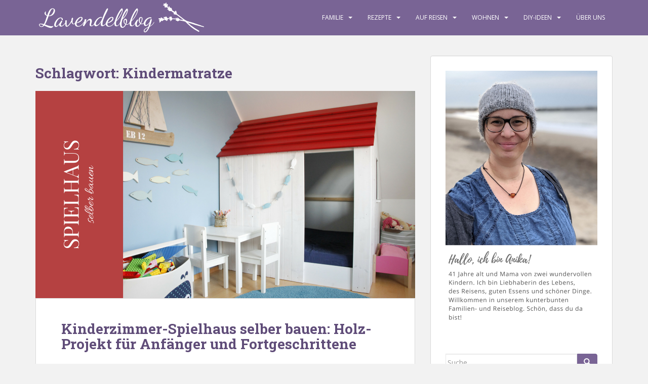

--- FILE ---
content_type: text/html; charset=UTF-8
request_url: https://www.lavendelblog.de/tag/kindermatratze/
body_size: 20866
content:
<!doctype html>
<!--[if !IE]>
<html class="no-js non-ie" lang="de"> <![endif]-->
<!--[if IE 7 ]>
<html class="no-js ie7" lang="de"> <![endif]-->
<!--[if IE 8 ]>
<html class="no-js ie8" lang="de"> <![endif]-->
<!--[if IE 9 ]>
<html class="no-js ie9" lang="de"> <![endif]-->
<!--[if gt IE 9]><!-->
<html class="no-js" lang="de"> <!--<![endif]-->
<head>
<meta charset="UTF-8">
<meta name="viewport" content="width=device-width, initial-scale=1">
<meta name="theme-color" content="#796495">
<link rel="profile" href="http://gmpg.org/xfn/11">

        <script type="text/javascript" src="https://cdn.consentmanager.net/delivery/autoblocking/6faebf27a144e.js" data-cmp-ab="1"
                data-cmp-host="delivery.consentmanager.net"
                data-cmp-cdn="cdn.consentmanager.net"
                data-cmp-codesrc="10" ></script>
        <meta name='robots' content='index, follow, max-image-preview:large, max-snippet:-1, max-video-preview:-1' />

	<!-- This site is optimized with the Yoast SEO plugin v26.7 - https://yoast.com/wordpress/plugins/seo/ -->
	<title>Kindermatratze Archive - Lavendelblog</title>
	<link rel="canonical" href="https://www.lavendelblog.de/tag/kindermatratze/" />
	<meta property="og:locale" content="de_DE" />
	<meta property="og:type" content="article" />
	<meta property="og:title" content="Kindermatratze Archive - Lavendelblog" />
	<meta property="og:url" content="https://www.lavendelblog.de/tag/kindermatratze/" />
	<meta property="og:site_name" content="Lavendelblog" />
	<meta property="og:image" content="https://www.lavendelblog.de/wp-content/uploads/2016/01/ogimage2-1.png" />
	<meta property="og:image:width" content="1924" />
	<meta property="og:image:height" content="1200" />
	<meta property="og:image:type" content="image/png" />
	<meta name="twitter:card" content="summary_large_image" />
	<meta name="twitter:site" content="@lavendelblog" />
	<script type="application/ld+json" class="yoast-schema-graph">{"@context":"https://schema.org","@graph":[{"@type":"CollectionPage","@id":"https://www.lavendelblog.de/tag/kindermatratze/","url":"https://www.lavendelblog.de/tag/kindermatratze/","name":"Kindermatratze Archive - Lavendelblog","isPartOf":{"@id":"https://www.lavendelblog.de/#website"},"primaryImageOfPage":{"@id":"https://www.lavendelblog.de/tag/kindermatratze/#primaryimage"},"image":{"@id":"https://www.lavendelblog.de/tag/kindermatratze/#primaryimage"},"thumbnailUrl":"https://www.lavendelblog.de/wp-content/uploads/2017/10/Kinderzimmer-Spielhaus-selber-bauen-Anleitung.png","breadcrumb":{"@id":"https://www.lavendelblog.de/tag/kindermatratze/#breadcrumb"},"inLanguage":"de"},{"@type":"ImageObject","inLanguage":"de","@id":"https://www.lavendelblog.de/tag/kindermatratze/#primaryimage","url":"https://www.lavendelblog.de/wp-content/uploads/2017/10/Kinderzimmer-Spielhaus-selber-bauen-Anleitung.png","contentUrl":"https://www.lavendelblog.de/wp-content/uploads/2017/10/Kinderzimmer-Spielhaus-selber-bauen-Anleitung.png","width":1500,"height":820,"caption":"Kinderzimmer Spielhaus selber bauen Anleitung"},{"@type":"BreadcrumbList","@id":"https://www.lavendelblog.de/tag/kindermatratze/#breadcrumb","itemListElement":[{"@type":"ListItem","position":1,"name":"Home","item":"https://www.lavendelblog.de/"},{"@type":"ListItem","position":2,"name":"Kindermatratze"}]},{"@type":"WebSite","@id":"https://www.lavendelblog.de/#website","url":"https://www.lavendelblog.de/","name":"Lavendelblog","description":"ein Blog für die ganze Familie","potentialAction":[{"@type":"SearchAction","target":{"@type":"EntryPoint","urlTemplate":"https://www.lavendelblog.de/?s={search_term_string}"},"query-input":{"@type":"PropertyValueSpecification","valueRequired":true,"valueName":"search_term_string"}}],"inLanguage":"de"}]}</script>
	<!-- / Yoast SEO plugin. -->


<link rel='dns-prefetch' href='//www.googletagmanager.com' />
<link href='https://cdn.f11-ads.com' rel='preconnect' />
<link href='https://ads.qualitymedianetwork.de' rel='preconnect' />
<link href='https://cdn.qualitymedianetwork.de' rel='preconnect' />
<link rel="alternate" type="application/rss+xml" title="Lavendelblog &raquo; Feed" href="https://www.lavendelblog.de/feed/" />
<link rel="alternate" type="application/rss+xml" title="Lavendelblog &raquo; Kommentar-Feed" href="https://www.lavendelblog.de/comments/feed/" />
<link rel="alternate" type="application/rss+xml" title="Lavendelblog &raquo; Kindermatratze Schlagwort-Feed" href="https://www.lavendelblog.de/tag/kindermatratze/feed/" />
<style id='wp-img-auto-sizes-contain-inline-css' type='text/css'>
img:is([sizes=auto i],[sizes^="auto," i]){contain-intrinsic-size:3000px 1500px}
/*# sourceURL=wp-img-auto-sizes-contain-inline-css */
</style>
<style id='wp-emoji-styles-inline-css' type='text/css'>

	img.wp-smiley, img.emoji {
		display: inline !important;
		border: none !important;
		box-shadow: none !important;
		height: 1em !important;
		width: 1em !important;
		margin: 0 0.07em !important;
		vertical-align: -0.1em !important;
		background: none !important;
		padding: 0 !important;
	}
/*# sourceURL=wp-emoji-styles-inline-css */
</style>
<style id='wp-block-library-inline-css' type='text/css'>
:root{--wp-block-synced-color:#7a00df;--wp-block-synced-color--rgb:122,0,223;--wp-bound-block-color:var(--wp-block-synced-color);--wp-editor-canvas-background:#ddd;--wp-admin-theme-color:#007cba;--wp-admin-theme-color--rgb:0,124,186;--wp-admin-theme-color-darker-10:#006ba1;--wp-admin-theme-color-darker-10--rgb:0,107,160.5;--wp-admin-theme-color-darker-20:#005a87;--wp-admin-theme-color-darker-20--rgb:0,90,135;--wp-admin-border-width-focus:2px}@media (min-resolution:192dpi){:root{--wp-admin-border-width-focus:1.5px}}.wp-element-button{cursor:pointer}:root .has-very-light-gray-background-color{background-color:#eee}:root .has-very-dark-gray-background-color{background-color:#313131}:root .has-very-light-gray-color{color:#eee}:root .has-very-dark-gray-color{color:#313131}:root .has-vivid-green-cyan-to-vivid-cyan-blue-gradient-background{background:linear-gradient(135deg,#00d084,#0693e3)}:root .has-purple-crush-gradient-background{background:linear-gradient(135deg,#34e2e4,#4721fb 50%,#ab1dfe)}:root .has-hazy-dawn-gradient-background{background:linear-gradient(135deg,#faaca8,#dad0ec)}:root .has-subdued-olive-gradient-background{background:linear-gradient(135deg,#fafae1,#67a671)}:root .has-atomic-cream-gradient-background{background:linear-gradient(135deg,#fdd79a,#004a59)}:root .has-nightshade-gradient-background{background:linear-gradient(135deg,#330968,#31cdcf)}:root .has-midnight-gradient-background{background:linear-gradient(135deg,#020381,#2874fc)}:root{--wp--preset--font-size--normal:16px;--wp--preset--font-size--huge:42px}.has-regular-font-size{font-size:1em}.has-larger-font-size{font-size:2.625em}.has-normal-font-size{font-size:var(--wp--preset--font-size--normal)}.has-huge-font-size{font-size:var(--wp--preset--font-size--huge)}.has-text-align-center{text-align:center}.has-text-align-left{text-align:left}.has-text-align-right{text-align:right}.has-fit-text{white-space:nowrap!important}#end-resizable-editor-section{display:none}.aligncenter{clear:both}.items-justified-left{justify-content:flex-start}.items-justified-center{justify-content:center}.items-justified-right{justify-content:flex-end}.items-justified-space-between{justify-content:space-between}.screen-reader-text{border:0;clip-path:inset(50%);height:1px;margin:-1px;overflow:hidden;padding:0;position:absolute;width:1px;word-wrap:normal!important}.screen-reader-text:focus{background-color:#ddd;clip-path:none;color:#444;display:block;font-size:1em;height:auto;left:5px;line-height:normal;padding:15px 23px 14px;text-decoration:none;top:5px;width:auto;z-index:100000}html :where(.has-border-color){border-style:solid}html :where([style*=border-top-color]){border-top-style:solid}html :where([style*=border-right-color]){border-right-style:solid}html :where([style*=border-bottom-color]){border-bottom-style:solid}html :where([style*=border-left-color]){border-left-style:solid}html :where([style*=border-width]){border-style:solid}html :where([style*=border-top-width]){border-top-style:solid}html :where([style*=border-right-width]){border-right-style:solid}html :where([style*=border-bottom-width]){border-bottom-style:solid}html :where([style*=border-left-width]){border-left-style:solid}html :where(img[class*=wp-image-]){height:auto;max-width:100%}:where(figure){margin:0 0 1em}html :where(.is-position-sticky){--wp-admin--admin-bar--position-offset:var(--wp-admin--admin-bar--height,0px)}@media screen and (max-width:600px){html :where(.is-position-sticky){--wp-admin--admin-bar--position-offset:0px}}

/*# sourceURL=wp-block-library-inline-css */
</style><style id='wp-block-image-inline-css' type='text/css'>
.wp-block-image>a,.wp-block-image>figure>a{display:inline-block}.wp-block-image img{box-sizing:border-box;height:auto;max-width:100%;vertical-align:bottom}@media not (prefers-reduced-motion){.wp-block-image img.hide{visibility:hidden}.wp-block-image img.show{animation:show-content-image .4s}}.wp-block-image[style*=border-radius] img,.wp-block-image[style*=border-radius]>a{border-radius:inherit}.wp-block-image.has-custom-border img{box-sizing:border-box}.wp-block-image.aligncenter{text-align:center}.wp-block-image.alignfull>a,.wp-block-image.alignwide>a{width:100%}.wp-block-image.alignfull img,.wp-block-image.alignwide img{height:auto;width:100%}.wp-block-image .aligncenter,.wp-block-image .alignleft,.wp-block-image .alignright,.wp-block-image.aligncenter,.wp-block-image.alignleft,.wp-block-image.alignright{display:table}.wp-block-image .aligncenter>figcaption,.wp-block-image .alignleft>figcaption,.wp-block-image .alignright>figcaption,.wp-block-image.aligncenter>figcaption,.wp-block-image.alignleft>figcaption,.wp-block-image.alignright>figcaption{caption-side:bottom;display:table-caption}.wp-block-image .alignleft{float:left;margin:.5em 1em .5em 0}.wp-block-image .alignright{float:right;margin:.5em 0 .5em 1em}.wp-block-image .aligncenter{margin-left:auto;margin-right:auto}.wp-block-image :where(figcaption){margin-bottom:1em;margin-top:.5em}.wp-block-image.is-style-circle-mask img{border-radius:9999px}@supports ((-webkit-mask-image:none) or (mask-image:none)) or (-webkit-mask-image:none){.wp-block-image.is-style-circle-mask img{border-radius:0;-webkit-mask-image:url('data:image/svg+xml;utf8,<svg viewBox="0 0 100 100" xmlns="http://www.w3.org/2000/svg"><circle cx="50" cy="50" r="50"/></svg>');mask-image:url('data:image/svg+xml;utf8,<svg viewBox="0 0 100 100" xmlns="http://www.w3.org/2000/svg"><circle cx="50" cy="50" r="50"/></svg>');mask-mode:alpha;-webkit-mask-position:center;mask-position:center;-webkit-mask-repeat:no-repeat;mask-repeat:no-repeat;-webkit-mask-size:contain;mask-size:contain}}:root :where(.wp-block-image.is-style-rounded img,.wp-block-image .is-style-rounded img){border-radius:9999px}.wp-block-image figure{margin:0}.wp-lightbox-container{display:flex;flex-direction:column;position:relative}.wp-lightbox-container img{cursor:zoom-in}.wp-lightbox-container img:hover+button{opacity:1}.wp-lightbox-container button{align-items:center;backdrop-filter:blur(16px) saturate(180%);background-color:#5a5a5a40;border:none;border-radius:4px;cursor:zoom-in;display:flex;height:20px;justify-content:center;opacity:0;padding:0;position:absolute;right:16px;text-align:center;top:16px;width:20px;z-index:100}@media not (prefers-reduced-motion){.wp-lightbox-container button{transition:opacity .2s ease}}.wp-lightbox-container button:focus-visible{outline:3px auto #5a5a5a40;outline:3px auto -webkit-focus-ring-color;outline-offset:3px}.wp-lightbox-container button:hover{cursor:pointer;opacity:1}.wp-lightbox-container button:focus{opacity:1}.wp-lightbox-container button:focus,.wp-lightbox-container button:hover,.wp-lightbox-container button:not(:hover):not(:active):not(.has-background){background-color:#5a5a5a40;border:none}.wp-lightbox-overlay{box-sizing:border-box;cursor:zoom-out;height:100vh;left:0;overflow:hidden;position:fixed;top:0;visibility:hidden;width:100%;z-index:100000}.wp-lightbox-overlay .close-button{align-items:center;cursor:pointer;display:flex;justify-content:center;min-height:40px;min-width:40px;padding:0;position:absolute;right:calc(env(safe-area-inset-right) + 16px);top:calc(env(safe-area-inset-top) + 16px);z-index:5000000}.wp-lightbox-overlay .close-button:focus,.wp-lightbox-overlay .close-button:hover,.wp-lightbox-overlay .close-button:not(:hover):not(:active):not(.has-background){background:none;border:none}.wp-lightbox-overlay .lightbox-image-container{height:var(--wp--lightbox-container-height);left:50%;overflow:hidden;position:absolute;top:50%;transform:translate(-50%,-50%);transform-origin:top left;width:var(--wp--lightbox-container-width);z-index:9999999999}.wp-lightbox-overlay .wp-block-image{align-items:center;box-sizing:border-box;display:flex;height:100%;justify-content:center;margin:0;position:relative;transform-origin:0 0;width:100%;z-index:3000000}.wp-lightbox-overlay .wp-block-image img{height:var(--wp--lightbox-image-height);min-height:var(--wp--lightbox-image-height);min-width:var(--wp--lightbox-image-width);width:var(--wp--lightbox-image-width)}.wp-lightbox-overlay .wp-block-image figcaption{display:none}.wp-lightbox-overlay button{background:none;border:none}.wp-lightbox-overlay .scrim{background-color:#fff;height:100%;opacity:.9;position:absolute;width:100%;z-index:2000000}.wp-lightbox-overlay.active{visibility:visible}@media not (prefers-reduced-motion){.wp-lightbox-overlay.active{animation:turn-on-visibility .25s both}.wp-lightbox-overlay.active img{animation:turn-on-visibility .35s both}.wp-lightbox-overlay.show-closing-animation:not(.active){animation:turn-off-visibility .35s both}.wp-lightbox-overlay.show-closing-animation:not(.active) img{animation:turn-off-visibility .25s both}.wp-lightbox-overlay.zoom.active{animation:none;opacity:1;visibility:visible}.wp-lightbox-overlay.zoom.active .lightbox-image-container{animation:lightbox-zoom-in .4s}.wp-lightbox-overlay.zoom.active .lightbox-image-container img{animation:none}.wp-lightbox-overlay.zoom.active .scrim{animation:turn-on-visibility .4s forwards}.wp-lightbox-overlay.zoom.show-closing-animation:not(.active){animation:none}.wp-lightbox-overlay.zoom.show-closing-animation:not(.active) .lightbox-image-container{animation:lightbox-zoom-out .4s}.wp-lightbox-overlay.zoom.show-closing-animation:not(.active) .lightbox-image-container img{animation:none}.wp-lightbox-overlay.zoom.show-closing-animation:not(.active) .scrim{animation:turn-off-visibility .4s forwards}}@keyframes show-content-image{0%{visibility:hidden}99%{visibility:hidden}to{visibility:visible}}@keyframes turn-on-visibility{0%{opacity:0}to{opacity:1}}@keyframes turn-off-visibility{0%{opacity:1;visibility:visible}99%{opacity:0;visibility:visible}to{opacity:0;visibility:hidden}}@keyframes lightbox-zoom-in{0%{transform:translate(calc((-100vw + var(--wp--lightbox-scrollbar-width))/2 + var(--wp--lightbox-initial-left-position)),calc(-50vh + var(--wp--lightbox-initial-top-position))) scale(var(--wp--lightbox-scale))}to{transform:translate(-50%,-50%) scale(1)}}@keyframes lightbox-zoom-out{0%{transform:translate(-50%,-50%) scale(1);visibility:visible}99%{visibility:visible}to{transform:translate(calc((-100vw + var(--wp--lightbox-scrollbar-width))/2 + var(--wp--lightbox-initial-left-position)),calc(-50vh + var(--wp--lightbox-initial-top-position))) scale(var(--wp--lightbox-scale));visibility:hidden}}
/*# sourceURL=https://www.lavendelblog.de/wp-includes/blocks/image/style.min.css */
</style>
<style id='global-styles-inline-css' type='text/css'>
:root{--wp--preset--aspect-ratio--square: 1;--wp--preset--aspect-ratio--4-3: 4/3;--wp--preset--aspect-ratio--3-4: 3/4;--wp--preset--aspect-ratio--3-2: 3/2;--wp--preset--aspect-ratio--2-3: 2/3;--wp--preset--aspect-ratio--16-9: 16/9;--wp--preset--aspect-ratio--9-16: 9/16;--wp--preset--color--black: #000000;--wp--preset--color--cyan-bluish-gray: #abb8c3;--wp--preset--color--white: #ffffff;--wp--preset--color--pale-pink: #f78da7;--wp--preset--color--vivid-red: #cf2e2e;--wp--preset--color--luminous-vivid-orange: #ff6900;--wp--preset--color--luminous-vivid-amber: #fcb900;--wp--preset--color--light-green-cyan: #7bdcb5;--wp--preset--color--vivid-green-cyan: #00d084;--wp--preset--color--pale-cyan-blue: #8ed1fc;--wp--preset--color--vivid-cyan-blue: #0693e3;--wp--preset--color--vivid-purple: #9b51e0;--wp--preset--gradient--vivid-cyan-blue-to-vivid-purple: linear-gradient(135deg,rgb(6,147,227) 0%,rgb(155,81,224) 100%);--wp--preset--gradient--light-green-cyan-to-vivid-green-cyan: linear-gradient(135deg,rgb(122,220,180) 0%,rgb(0,208,130) 100%);--wp--preset--gradient--luminous-vivid-amber-to-luminous-vivid-orange: linear-gradient(135deg,rgb(252,185,0) 0%,rgb(255,105,0) 100%);--wp--preset--gradient--luminous-vivid-orange-to-vivid-red: linear-gradient(135deg,rgb(255,105,0) 0%,rgb(207,46,46) 100%);--wp--preset--gradient--very-light-gray-to-cyan-bluish-gray: linear-gradient(135deg,rgb(238,238,238) 0%,rgb(169,184,195) 100%);--wp--preset--gradient--cool-to-warm-spectrum: linear-gradient(135deg,rgb(74,234,220) 0%,rgb(151,120,209) 20%,rgb(207,42,186) 40%,rgb(238,44,130) 60%,rgb(251,105,98) 80%,rgb(254,248,76) 100%);--wp--preset--gradient--blush-light-purple: linear-gradient(135deg,rgb(255,206,236) 0%,rgb(152,150,240) 100%);--wp--preset--gradient--blush-bordeaux: linear-gradient(135deg,rgb(254,205,165) 0%,rgb(254,45,45) 50%,rgb(107,0,62) 100%);--wp--preset--gradient--luminous-dusk: linear-gradient(135deg,rgb(255,203,112) 0%,rgb(199,81,192) 50%,rgb(65,88,208) 100%);--wp--preset--gradient--pale-ocean: linear-gradient(135deg,rgb(255,245,203) 0%,rgb(182,227,212) 50%,rgb(51,167,181) 100%);--wp--preset--gradient--electric-grass: linear-gradient(135deg,rgb(202,248,128) 0%,rgb(113,206,126) 100%);--wp--preset--gradient--midnight: linear-gradient(135deg,rgb(2,3,129) 0%,rgb(40,116,252) 100%);--wp--preset--font-size--small: 13px;--wp--preset--font-size--medium: 20px;--wp--preset--font-size--large: 36px;--wp--preset--font-size--x-large: 42px;--wp--preset--spacing--20: 0.44rem;--wp--preset--spacing--30: 0.67rem;--wp--preset--spacing--40: 1rem;--wp--preset--spacing--50: 1.5rem;--wp--preset--spacing--60: 2.25rem;--wp--preset--spacing--70: 3.38rem;--wp--preset--spacing--80: 5.06rem;--wp--preset--shadow--natural: 6px 6px 9px rgba(0, 0, 0, 0.2);--wp--preset--shadow--deep: 12px 12px 50px rgba(0, 0, 0, 0.4);--wp--preset--shadow--sharp: 6px 6px 0px rgba(0, 0, 0, 0.2);--wp--preset--shadow--outlined: 6px 6px 0px -3px rgb(255, 255, 255), 6px 6px rgb(0, 0, 0);--wp--preset--shadow--crisp: 6px 6px 0px rgb(0, 0, 0);}:where(.is-layout-flex){gap: 0.5em;}:where(.is-layout-grid){gap: 0.5em;}body .is-layout-flex{display: flex;}.is-layout-flex{flex-wrap: wrap;align-items: center;}.is-layout-flex > :is(*, div){margin: 0;}body .is-layout-grid{display: grid;}.is-layout-grid > :is(*, div){margin: 0;}:where(.wp-block-columns.is-layout-flex){gap: 2em;}:where(.wp-block-columns.is-layout-grid){gap: 2em;}:where(.wp-block-post-template.is-layout-flex){gap: 1.25em;}:where(.wp-block-post-template.is-layout-grid){gap: 1.25em;}.has-black-color{color: var(--wp--preset--color--black) !important;}.has-cyan-bluish-gray-color{color: var(--wp--preset--color--cyan-bluish-gray) !important;}.has-white-color{color: var(--wp--preset--color--white) !important;}.has-pale-pink-color{color: var(--wp--preset--color--pale-pink) !important;}.has-vivid-red-color{color: var(--wp--preset--color--vivid-red) !important;}.has-luminous-vivid-orange-color{color: var(--wp--preset--color--luminous-vivid-orange) !important;}.has-luminous-vivid-amber-color{color: var(--wp--preset--color--luminous-vivid-amber) !important;}.has-light-green-cyan-color{color: var(--wp--preset--color--light-green-cyan) !important;}.has-vivid-green-cyan-color{color: var(--wp--preset--color--vivid-green-cyan) !important;}.has-pale-cyan-blue-color{color: var(--wp--preset--color--pale-cyan-blue) !important;}.has-vivid-cyan-blue-color{color: var(--wp--preset--color--vivid-cyan-blue) !important;}.has-vivid-purple-color{color: var(--wp--preset--color--vivid-purple) !important;}.has-black-background-color{background-color: var(--wp--preset--color--black) !important;}.has-cyan-bluish-gray-background-color{background-color: var(--wp--preset--color--cyan-bluish-gray) !important;}.has-white-background-color{background-color: var(--wp--preset--color--white) !important;}.has-pale-pink-background-color{background-color: var(--wp--preset--color--pale-pink) !important;}.has-vivid-red-background-color{background-color: var(--wp--preset--color--vivid-red) !important;}.has-luminous-vivid-orange-background-color{background-color: var(--wp--preset--color--luminous-vivid-orange) !important;}.has-luminous-vivid-amber-background-color{background-color: var(--wp--preset--color--luminous-vivid-amber) !important;}.has-light-green-cyan-background-color{background-color: var(--wp--preset--color--light-green-cyan) !important;}.has-vivid-green-cyan-background-color{background-color: var(--wp--preset--color--vivid-green-cyan) !important;}.has-pale-cyan-blue-background-color{background-color: var(--wp--preset--color--pale-cyan-blue) !important;}.has-vivid-cyan-blue-background-color{background-color: var(--wp--preset--color--vivid-cyan-blue) !important;}.has-vivid-purple-background-color{background-color: var(--wp--preset--color--vivid-purple) !important;}.has-black-border-color{border-color: var(--wp--preset--color--black) !important;}.has-cyan-bluish-gray-border-color{border-color: var(--wp--preset--color--cyan-bluish-gray) !important;}.has-white-border-color{border-color: var(--wp--preset--color--white) !important;}.has-pale-pink-border-color{border-color: var(--wp--preset--color--pale-pink) !important;}.has-vivid-red-border-color{border-color: var(--wp--preset--color--vivid-red) !important;}.has-luminous-vivid-orange-border-color{border-color: var(--wp--preset--color--luminous-vivid-orange) !important;}.has-luminous-vivid-amber-border-color{border-color: var(--wp--preset--color--luminous-vivid-amber) !important;}.has-light-green-cyan-border-color{border-color: var(--wp--preset--color--light-green-cyan) !important;}.has-vivid-green-cyan-border-color{border-color: var(--wp--preset--color--vivid-green-cyan) !important;}.has-pale-cyan-blue-border-color{border-color: var(--wp--preset--color--pale-cyan-blue) !important;}.has-vivid-cyan-blue-border-color{border-color: var(--wp--preset--color--vivid-cyan-blue) !important;}.has-vivid-purple-border-color{border-color: var(--wp--preset--color--vivid-purple) !important;}.has-vivid-cyan-blue-to-vivid-purple-gradient-background{background: var(--wp--preset--gradient--vivid-cyan-blue-to-vivid-purple) !important;}.has-light-green-cyan-to-vivid-green-cyan-gradient-background{background: var(--wp--preset--gradient--light-green-cyan-to-vivid-green-cyan) !important;}.has-luminous-vivid-amber-to-luminous-vivid-orange-gradient-background{background: var(--wp--preset--gradient--luminous-vivid-amber-to-luminous-vivid-orange) !important;}.has-luminous-vivid-orange-to-vivid-red-gradient-background{background: var(--wp--preset--gradient--luminous-vivid-orange-to-vivid-red) !important;}.has-very-light-gray-to-cyan-bluish-gray-gradient-background{background: var(--wp--preset--gradient--very-light-gray-to-cyan-bluish-gray) !important;}.has-cool-to-warm-spectrum-gradient-background{background: var(--wp--preset--gradient--cool-to-warm-spectrum) !important;}.has-blush-light-purple-gradient-background{background: var(--wp--preset--gradient--blush-light-purple) !important;}.has-blush-bordeaux-gradient-background{background: var(--wp--preset--gradient--blush-bordeaux) !important;}.has-luminous-dusk-gradient-background{background: var(--wp--preset--gradient--luminous-dusk) !important;}.has-pale-ocean-gradient-background{background: var(--wp--preset--gradient--pale-ocean) !important;}.has-electric-grass-gradient-background{background: var(--wp--preset--gradient--electric-grass) !important;}.has-midnight-gradient-background{background: var(--wp--preset--gradient--midnight) !important;}.has-small-font-size{font-size: var(--wp--preset--font-size--small) !important;}.has-medium-font-size{font-size: var(--wp--preset--font-size--medium) !important;}.has-large-font-size{font-size: var(--wp--preset--font-size--large) !important;}.has-x-large-font-size{font-size: var(--wp--preset--font-size--x-large) !important;}
/*# sourceURL=global-styles-inline-css */
</style>

<style id='classic-theme-styles-inline-css' type='text/css'>
/*! This file is auto-generated */
.wp-block-button__link{color:#fff;background-color:#32373c;border-radius:9999px;box-shadow:none;text-decoration:none;padding:calc(.667em + 2px) calc(1.333em + 2px);font-size:1.125em}.wp-block-file__button{background:#32373c;color:#fff;text-decoration:none}
/*# sourceURL=/wp-includes/css/classic-themes.min.css */
</style>
<style id='dominant-color-styles-inline-css' type='text/css'>
img[data-dominant-color]:not(.has-transparency) { background-color: var(--dominant-color); }
/*# sourceURL=dominant-color-styles-inline-css */
</style>
<link rel='stylesheet' id='eic_public-css' href='https://www.lavendelblog.de/wp-content/plugins/easy-image-collage/css/public.css?ver=1.13.6' type='text/css' media='screen' />
<link rel='stylesheet' id='responsive-lightbox-prettyphoto-css' href='https://www.lavendelblog.de/wp-content/plugins/responsive-lightbox/assets/prettyphoto/prettyPhoto.min.css?ver=3.1.6' type='text/css' media='all' />
<link rel='stylesheet' id='sparkling-bootstrap-css' href='https://www.lavendelblog.de/wp-content/themes/sparkling/assets/css/bootstrap.min.css?ver=6.9' type='text/css' media='all' />
<link rel='stylesheet' id='sparkling-icons-css' href='https://www.lavendelblog.de/wp-content/themes/sparkling/assets/css/fontawesome-all.min.css?ver=5.1.1.' type='text/css' media='all' />
<link rel='stylesheet' id='sparkling-fonts-css' href='https://www.lavendelblog.de/wp-content/uploads/fonts/4ffd0d492e7830461f5e101345c75810/font.css?v=1713546306' type='text/css' media='all' />
<link rel='stylesheet' id='parent-style-css' href='https://www.lavendelblog.de/wp-content/themes/sparkling/style.css?ver=6.9' type='text/css' media='all' />
<link rel='stylesheet' id='child-style-css' href='https://www.lavendelblog.de/wp-content/themes/sparkling-child/style.css?ver=6.9' type='text/css' media='all' />
<script type="text/javascript" src="https://www.lavendelblog.de/wp-includes/js/jquery/jquery.min.js?ver=3.7.1" id="jquery-core-js"></script>
<script type="text/javascript" src="https://www.lavendelblog.de/wp-includes/js/jquery/jquery-migrate.min.js?ver=3.4.1" id="jquery-migrate-js"></script>
<script type="text/javascript" src="https://www.lavendelblog.de/wp-content/plugins/responsive-lightbox/assets/prettyphoto/jquery.prettyPhoto.min.js?ver=3.1.6" id="responsive-lightbox-prettyphoto-js"></script>
<script type="text/javascript" src="https://www.lavendelblog.de/wp-includes/js/underscore.min.js?ver=1.13.7" id="underscore-js"></script>
<script type="text/javascript" src="https://www.lavendelblog.de/wp-content/plugins/responsive-lightbox/assets/infinitescroll/infinite-scroll.pkgd.min.js?ver=4.0.1" id="responsive-lightbox-infinite-scroll-js"></script>
<script type="text/javascript" src="https://www.lavendelblog.de/wp-content/plugins/responsive-lightbox/assets/dompurify/purify.min.js?ver=3.1.7" id="dompurify-js"></script>
<script type="text/javascript" id="responsive-lightbox-sanitizer-js-before">
/* <![CDATA[ */
window.RLG = window.RLG || {}; window.RLG.sanitizeAllowedHosts = ["youtube.com","www.youtube.com","youtu.be","vimeo.com","player.vimeo.com"];
//# sourceURL=responsive-lightbox-sanitizer-js-before
/* ]]> */
</script>
<script type="text/javascript" src="https://www.lavendelblog.de/wp-content/plugins/responsive-lightbox/js/sanitizer.js?ver=2.6.0" id="responsive-lightbox-sanitizer-js"></script>
<script type="text/javascript" id="responsive-lightbox-js-before">
/* <![CDATA[ */
var rlArgs = {"script":"prettyphoto","selector":"lightbox","customEvents":"","activeGalleries":true,"animationSpeed":"normal","slideshow":false,"slideshowDelay":5000,"slideshowAutoplay":false,"opacity":"0.75","showTitle":true,"allowResize":true,"allowExpand":true,"width":1080,"height":720,"separator":"\/","theme":"pp_default","horizontalPadding":20,"hideFlash":false,"wmode":"opaque","videoAutoplay":false,"modal":false,"deeplinking":false,"overlayGallery":true,"keyboardShortcuts":true,"social":false,"woocommerce_gallery":false,"ajaxurl":"https:\/\/www.lavendelblog.de\/wp-admin\/admin-ajax.php","nonce":"83ea594ce4","preview":false,"postId":16551,"scriptExtension":false};

//# sourceURL=responsive-lightbox-js-before
/* ]]> */
</script>
<script type="text/javascript" src="https://www.lavendelblog.de/wp-content/plugins/responsive-lightbox/js/front.js?ver=2.6.0" id="responsive-lightbox-js"></script>
<script type="text/javascript" src="https://www.lavendelblog.de/wp-content/themes/sparkling/assets/js/vendor/bootstrap.min.js?ver=6.9" id="sparkling-bootstrapjs-js"></script>
<script type="text/javascript" src="https://www.lavendelblog.de/wp-content/themes/sparkling/assets/js/functions.js?ver=20180503" id="sparkling-functions-js"></script>
<link rel="https://api.w.org/" href="https://www.lavendelblog.de/wp-json/" /><link rel="alternate" title="JSON" type="application/json" href="https://www.lavendelblog.de/wp-json/wp/v2/tags/3854" /><link rel="EditURI" type="application/rsd+xml" title="RSD" href="https://www.lavendelblog.de/xmlrpc.php?rsd" />
<meta name="generator" content="WordPress 6.9" />
<meta name="generator" content="dominant-color-images 1.2.0">
<style type="text/css">.eic-image .eic-image-caption {bottom: 0;left: 0;right: 0;text-align: left;font-size: 12px;color: rgba(255,255,255,1);background-color: rgba(0,0,0,0.7);}</style><meta name="generator" content="Site Kit by Google 1.170.0" /><meta name="generator" content="performance-lab 4.0.1; plugins: dominant-color-images, embed-optimizer, image-prioritizer, speculation-rules, webp-uploads">
<script type="text/javascript">
(function() {
	function loadQMNScript(tcData, success) {
		if (!success || !tcData.gdprApplies) {
			return;
		}

		if (
			tcData.eventStatus !== "useractioncomplete" &&
			tcData.eventStatus !== "tcloaded"
		) {
			return;
		}

		for (let i = 1; i <= 10; i++) {
			if (!tcData.purpose.consents[i]) {
				console.log("%c QMN ", "background-color: Red; color: white; font-weight: bold; padding:2px; ", "Purpose consent " + i + " not given");
				return;
			}
		}

		if (!tcData.vendor.consents[835]) {
			console.log("%c QMN ", "background-color: Red; color: white; font-weight: bold; padding:2px; ", "Vendor consent 835 not given");
			return;
		}

		const scriptUrl = "https://cdn.qualitymedianetwork.de/delivery/lavendelblog.de.js";
		const script = document.createElement("script");
		script.src = scriptUrl;
		script.async = true; 
		script.type = "text/javascript";
		document.body.appendChild(script);
	}

	if (typeof __tcfapi === "function") {
		__tcfapi("addEventListener", 2, loadQMNScript);
	} else {
		let tries = 0;
		let interval = setInterval(function() {
			if (typeof __tcfapi === "function") {
				clearInterval(interval);
				__tcfapi("addEventListener", 2, loadQMNScript);
			} else {
				tries++;
				if (tries > 10) {
					clearInterval(interval);
					console.log("%c QMN ", "background-color: Red; color: white; font-weight: bold; padding:2px; ", "Consent Management Platform not found");
				}
			}
		}, 1000);
	}
})();
</script><meta name="generator" content="webp-uploads 2.6.1">
<style type="text/css">a, #infinite-handle span, #secondary .widget .post-content a, .entry-meta a {color:#7f5eb0}a:hover, a:focus, a:active, #secondary .widget .post-content a:hover, #secondary .widget .post-content a:focus, .woocommerce nav.woocommerce-pagination ul li a:focus, .woocommerce nav.woocommerce-pagination ul li a:hover, .woocommerce nav.woocommerce-pagination ul li span.current, #secondary .widget a:hover, #secondary .widget a:focus {color: #604d79;}.btn-default, .label-default, .flex-caption h2, .btn.btn-default.read-more,button,
              .navigation .wp-pagenavi-pagination span.current,.navigation .wp-pagenavi-pagination a:hover,
              .woocommerce a.button, .woocommerce button.button,
              .woocommerce input.button, .woocommerce #respond input#submit.alt,
              .woocommerce a.button, .woocommerce button.button,
              .woocommerce a.button.alt, .woocommerce button.button.alt, .woocommerce input.button.alt { background-color: #796495; border-color: #796495;}.site-main [class*="navigation"] a, .more-link, .pagination>li>a, .pagination>li>span, .cfa-button { color: #796495}.cfa-button {border-color: #796495;}.btn-default:hover, .btn-default:focus,.label-default[href]:hover, .label-default[href]:focus, .tagcloud a:hover, .tagcloud a:focus, button, .main-content [class*="navigation"] a:hover, .main-content [class*="navigation"] a:focus, #infinite-handle span:hover, #infinite-handle span:focus-within, .btn.btn-default.read-more:hover, .btn.btn-default.read-more:focus, .btn-default:hover, .btn-default:focus, .scroll-to-top:hover, .scroll-to-top:focus, .btn-default:active, .btn-default.active, .site-main [class*="navigation"] a:hover, .site-main [class*="navigation"] a:focus, .more-link:hover, .more-link:focus, #image-navigation .nav-previous a:hover, #image-navigation .nav-previous a:focus, #image-navigation .nav-next a:hover, #image-navigation .nav-next a:focus, .cfa-button:hover, .cfa-button:focus, .woocommerce a.button:hover, .woocommerce a.button:focus, .woocommerce button.button:hover, .woocommerce button.button:focus, .woocommerce input.button:hover, .woocommerce input.button:focus, .woocommerce #respond input#submit.alt:hover, .woocommerce #respond input#submit.alt:focus, .woocommerce a.button:hover, .woocommerce a.button:focus, .woocommerce button.button:hover, .woocommerce button.button:focus, .woocommerce input.button:hover, .woocommerce input.button:focus, .woocommerce a.button.alt:hover, .woocommerce a.button.alt:focus, .woocommerce button.button.alt:hover, .woocommerce button.button.alt:focus, .woocommerce input.button.alt:hover, .woocommerce input.button.alt:focus, a:hover .flex-caption h2 { background-color: #604d79; border-color: #604d79; }.pagination>li>a:focus, .pagination>li>a:hover, .pagination>li>span:focus-within, .pagination>li>span:hover {color: #604d79;}.cfa { background-color: #7f5eb0; } .cfa-button:hover a {color: #7f5eb0;}.cfa-button {border-color: #7f5eb0; color: ;}h1, h2, h3, h4, h5, h6, .h1, .h2, .h3, .h4, .h5, .h6, .entry-title, .entry-title a {color: #604d79;}.navbar.navbar-default, .navbar-default .navbar-nav .open .dropdown-menu > li > a {background-color: #796495;}.navbar-default .navbar-nav > li > a, .navbar-default .navbar-nav.sparkling-mobile-menu > li:hover > a, .navbar-default .navbar-nav.sparkling-mobile-menu > li:hover > .caret, .navbar-default .navbar-nav > li, .navbar-default .navbar-nav > .open > a, .navbar-default .navbar-nav > .open > a:hover, .navbar-default .navbar-nav > .open > a:focus { color: #ffffff;}@media (max-width: 767px){ .navbar-default .navbar-nav > li:hover > a, .navbar-default .navbar-nav > li:hover > .caret{ color: #ffffff!important ;} }.navbar-default .navbar-nav > li:hover > a, .navbar-default .navbar-nav > li:focus-within > a, .navbar-nav > li:hover > .caret, .navbar-nav > li:focus-within > .caret, .navbar-default .navbar-nav.sparkling-mobile-menu > li.open > a, .navbar-default .navbar-nav.sparkling-mobile-menu > li.open > .caret, .navbar-default .navbar-nav > li:hover, .navbar-default .navbar-nav > li:focus-within, .navbar-default .navbar-nav > .active > a, .navbar-default .navbar-nav > .active > .caret, .navbar-default .navbar-nav > .active > a:hover, .navbar-default .navbar-nav > .active > a:focus, .navbar-default .navbar-nav > li > a:hover, .navbar-default .navbar-nav > li > a:focus, .navbar-default .navbar-nav > .open > a, .navbar-default .navbar-nav > .open > a:hover, .navbar-default .navbar-nav > .open > a:focus {color: #ffffff;}@media (max-width: 767px){ .navbar-default .navbar-nav > li.open > a, .navbar-default .navbar-nav > li.open > .caret { color: #ffffff !important; } }.dropdown-menu {background-color: #796495;}.navbar-default .navbar-nav .open .dropdown-menu > li > a, .dropdown-menu > li > a, .dropdown-menu > li > .caret { color: #ffffff;}.navbar-default .navbar-nav .dropdown-menu > li:hover, .navbar-default .navbar-nav .dropdown-menu > li:focus-within, .dropdown-menu > .active {background-color: #796495;}@media (max-width: 767px) {.navbar-default .navbar-nav .dropdown-menu > li:hover, .navbar-default .navbar-nav .dropdown-menu > li:focus, .dropdown-menu > .active {background: transparent;} }.dropdown-menu>.active>a, .dropdown-menu>.active>a:focus, .dropdown-menu>.active>a:hover, .dropdown-menu>.active>.caret, .dropdown-menu>li>a:focus, .dropdown-menu>li>a:hover, .dropdown-menu>li:hover>a, .dropdown-menu>li:hover>.caret {color:#cda8ff;}@media (max-width: 767px) {.navbar-default .navbar-nav .open .dropdown-menu > .active > a, .navbar-default .navbar-nav .dropdown-menu > li.active > .caret, .navbar-default .navbar-nav .dropdown-menu > li.open > a, .navbar-default .navbar-nav li.open > a, .navbar-default .navbar-nav li.open > .caret {color:#cda8ff;} }.navbar-default .navbar-nav .current-menu-ancestor a.dropdown-toggle { color: #cda8ff;}body, .entry-content {color:#6B6B6B}.entry-content {font-family: Open Sans;}.entry-content {font-size:14px}.entry-content {font-weight:normal}</style><meta name="generator" content="speculation-rules 1.6.0">
<meta name="generator" content="optimization-detective 1.0.0-beta3">
<meta name="generator" content="embed-optimizer 1.0.0-beta3">
		<style type="text/css">
			caca,
		.site-name,
		.site-description {
			position: absolute;
			clip: rect(1px, 1px, 1px, 1px);
		}
		</style>
	<!-- Google tag (gtag.js) -->
<script async type="text/plain" class="cmplazyload" data-cmp-vendor="755" data-cmp-src="https://www.googletagmanager.com/gtag/js?id=G-9VG789RY3S"></script>
<script>
  window.dataLayer = window.dataLayer || [];
  function gtag(){dataLayer.push(arguments);}
  gtag('js', new Date());

  gtag('config', 'G-9VG789RY3S');
</script><link rel="icon" href="https://www.lavendelblog.de/wp-content/uploads/2020/05/cropped-favicon-32x32.png" sizes="32x32" />
<link rel="icon" href="https://www.lavendelblog.de/wp-content/uploads/2020/05/cropped-favicon-192x192.png" sizes="192x192" />
<link rel="apple-touch-icon" href="https://www.lavendelblog.de/wp-content/uploads/2020/05/cropped-favicon-180x180.png" />
<meta name="msapplication-TileImage" content="https://www.lavendelblog.de/wp-content/uploads/2020/05/cropped-favicon-270x270.png" />
		<style type="text/css" id="wp-custom-css">
			/*
Füge deinen eigenen CSS-Code nach diesem Kommentar hinter dem abschließenden Schrägstrich ein. 

Klicke auf das Hilfe-Symbol oben, um mehr zu erfahren.
*/

#secondary .well {padding: 29px;}h1.entry-title a:hover, h2.entry-title a:hover {color: #604d79 !important;} .navbar-nav a:hover {text-decoration:underline !important;} #secondary .widget .fb-container h3 { font-size: 14px; text-transform: uppercase; margin-bottom: 10px; margin-top: 0; color: #636467; } input.subscription_email {text-align:left;height:34px;font-size:14px;} .flex-caption h2 {background: rgb(121, 100, 149);background: rgba(121, 100, 149, 0.7)} .eic-container { margin-bottom: 5px; }


a.more-link {
    display: block;
    background-color: #7f5eb0;
	border-color: #7f5eb0;
	color: #fff;
}
article p a {
	font-weight: bold;
	font-style: italic;
}

figure.wp-block-image {
	padding-bottom:10px;
}

.navbar-fixed-bottom .navbar-collapse, .navbar-fixed-top .navbar-collapse {
    max-height: 500px;
}

@media (max-width: 767px) {

	.navbar-nav > li {
		padding: 2px 15px;
	}
	
	.navbar-default .navbar-nav > li > a {
    line-height: 10px;
    padding-top: 1px;
    padding-bottom: 2px;
}
	
	.navbar-nav .open .dropdown-menu .dropdown-header, .navbar-nav .open .dropdown-menu>li>a {
    padding: 1px 15px 2px 25px;
}

.dropdown-menu > li {
    padding: 1px 15px;
}
}		</style>
		
</head>

<body class="archive tag tag-kindermatratze tag-3854 wp-theme-sparkling wp-child-theme-sparkling-child group-blog">

	<a class="sr-only sr-only-focusable" href="#content">Skip to main content</a>
<div id="page" class="hfeed site">

	<header id="masthead" class="site-header" role="banner">
		<nav class="navbar navbar-default
		navbar-fixed-top" role="navigation">
			<div class="container">
				<div class="row">
					<div class="site-navigation-inner col-sm-12">
						<div class="navbar-header">


														<div id="logo">
																																<a href="https://www.lavendelblog.de/"><img src="https://www.lavendelblog.de/wp-content/uploads/2015/01/lavendelblog5.png"  height="67" width="336" alt="Lavendelblog"/></a>
																																</div><!-- end of #logo -->

							<button type="button" class="btn navbar-toggle" data-toggle="collapse" data-target=".navbar-ex1-collapse">
								<span class="sr-only">Toggle navigation</span>
								<span class="icon-bar"></span>
								<span class="icon-bar"></span>
								<span class="icon-bar"></span>
							</button>
						</div>



						<div class="collapse navbar-collapse navbar-ex1-collapse"><ul id="menu-hauptmenue" class="nav navbar-nav"><li id="menu-item-3451" class="menu-item menu-item-type-taxonomy menu-item-object-category menu-item-has-children menu-item-3451 dropdown"><a href="https://www.lavendelblog.de/category/kinder/">Familie</a><span class="caret sparkling-dropdown"></span>
<ul role="menu" class=" dropdown-menu">
	<li id="menu-item-29569" class="menu-item menu-item-type-taxonomy menu-item-object-category menu-item-29569"><a href="https://www.lavendelblog.de/category/kinder/tipps-fuer-eltern/">Tipps für Eltern: Leben mit Kindern</a></li>
	<li id="menu-item-29533" class="menu-item menu-item-type-taxonomy menu-item-object-category menu-item-29533"><a href="https://www.lavendelblog.de/category/kinder/kindergeburtstag/">Kindergeburtstag</a></li>
	<li id="menu-item-29556" class="menu-item menu-item-type-taxonomy menu-item-object-category menu-item-29556"><a href="https://www.lavendelblog.de/category/kinder/kinderbuecher/">Kinderbücher</a></li>
</ul>
</li>
<li id="menu-item-3448" class="menu-item menu-item-type-taxonomy menu-item-object-category menu-item-has-children menu-item-3448 dropdown"><a href="https://www.lavendelblog.de/category/genuss/">Rezepte</a><span class="caret sparkling-dropdown"></span>
<ul role="menu" class=" dropdown-menu">
	<li id="menu-item-29750" class="menu-item menu-item-type-taxonomy menu-item-object-category menu-item-29750"><a href="https://www.lavendelblog.de/category/genuss/rezepte-fuer-kinder/">Rezepte für Kinder</a></li>
	<li id="menu-item-29748" class="menu-item menu-item-type-taxonomy menu-item-object-category menu-item-29748"><a href="https://www.lavendelblog.de/category/genuss/herzhaftes/">Herzhaftes</a></li>
	<li id="menu-item-29749" class="menu-item menu-item-type-taxonomy menu-item-object-category menu-item-29749"><a href="https://www.lavendelblog.de/category/genuss/kuchen-muffins-kekse/">Kuchen, Muffins &amp; Kekse</a></li>
	<li id="menu-item-29747" class="menu-item menu-item-type-taxonomy menu-item-object-category menu-item-29747"><a href="https://www.lavendelblog.de/category/genuss/desserts/">Desserts</a></li>
	<li id="menu-item-29739" class="menu-item menu-item-type-taxonomy menu-item-object-category menu-item-29739"><a href="https://www.lavendelblog.de/category/genuss/fingerfood/">Fingerfood</a></li>
	<li id="menu-item-29746" class="menu-item menu-item-type-taxonomy menu-item-object-category menu-item-29746"><a href="https://www.lavendelblog.de/category/genuss/brot-broetchen/">Brot &amp; Brötchen</a></li>
</ul>
</li>
<li id="menu-item-3453" class="menu-item menu-item-type-taxonomy menu-item-object-category menu-item-has-children menu-item-3453 dropdown"><a href="https://www.lavendelblog.de/category/reisen/">Auf Reisen</a><span class="caret sparkling-dropdown"></span>
<ul role="menu" class=" dropdown-menu">
	<li id="menu-item-29470" class="menu-item menu-item-type-taxonomy menu-item-object-category menu-item-29470"><a href="https://www.lavendelblog.de/category/reisen/ausflugsziele-fuer-familien/">Ausflugsideen für Familien</a></li>
	<li id="menu-item-29477" class="menu-item menu-item-type-taxonomy menu-item-object-category menu-item-29477"><a href="https://www.lavendelblog.de/category/reisen/reiseziele-deutschland/">Reiseziele in Deutschland</a></li>
	<li id="menu-item-29478" class="menu-item menu-item-type-taxonomy menu-item-object-category menu-item-29478"><a href="https://www.lavendelblog.de/category/reisen/reiseziele-europa/">Reiseziele in Europa</a></li>
	<li id="menu-item-29451" class="menu-item menu-item-type-taxonomy menu-item-object-category menu-item-29451"><a href="https://www.lavendelblog.de/category/reisen/reiseplanung/">Reiseplanung</a></li>
</ul>
</li>
<li id="menu-item-3454" class="menu-item menu-item-type-taxonomy menu-item-object-category menu-item-has-children menu-item-3454 dropdown"><a href="https://www.lavendelblog.de/category/wohnen/">Wohnen</a><span class="caret sparkling-dropdown"></span>
<ul role="menu" class=" dropdown-menu">
	<li id="menu-item-29447" class="menu-item menu-item-type-taxonomy menu-item-object-category menu-item-29447"><a href="https://www.lavendelblog.de/category/wohnen/hauskauf-bau/">Hauskauf &amp; (Um-)Bau</a></li>
	<li id="menu-item-29445" class="menu-item menu-item-type-taxonomy menu-item-object-category menu-item-29445"><a href="https://www.lavendelblog.de/category/wohnen/skandinavisch-wohnen/">Skandinavisch wohnen</a></li>
	<li id="menu-item-29409" class="menu-item menu-item-type-taxonomy menu-item-object-category menu-item-29409"><a href="https://www.lavendelblog.de/category/wohnen/kinderzimmer/">Kinderzimmer</a></li>
	<li id="menu-item-29389" class="menu-item menu-item-type-taxonomy menu-item-object-category menu-item-29389"><a href="https://www.lavendelblog.de/category/wohnen/garten/">Garten</a></li>
</ul>
</li>
<li id="menu-item-7644" class="menu-item menu-item-type-taxonomy menu-item-object-category menu-item-has-children menu-item-7644 dropdown"><a href="https://www.lavendelblog.de/category/bastel-und-geschenkideen/">DIY-Ideen</a><span class="caret sparkling-dropdown"></span>
<ul role="menu" class=" dropdown-menu">
	<li id="menu-item-29298" class="menu-item menu-item-type-taxonomy menu-item-object-category menu-item-29298"><a href="https://www.lavendelblog.de/category/bastel-und-geschenkideen/basteln-mit-kindern/">Basteln mit Kindern</a></li>
	<li id="menu-item-29331" class="menu-item menu-item-type-taxonomy menu-item-object-category menu-item-29331"><a href="https://www.lavendelblog.de/category/bastel-und-geschenkideen/basteln-mit-naturmaterialien/">Basteln mit Naturmaterialien</a></li>
	<li id="menu-item-29359" class="menu-item menu-item-type-taxonomy menu-item-object-category menu-item-29359"><a href="https://www.lavendelblog.de/category/bastel-und-geschenkideen/scandi-diy/">Scandi-DIY</a></li>
	<li id="menu-item-29281" class="menu-item menu-item-type-taxonomy menu-item-object-category menu-item-29281"><a href="https://www.lavendelblog.de/category/bastel-und-geschenkideen/upcycling/">Upcycling</a></li>
	<li id="menu-item-29386" class="menu-item menu-item-type-taxonomy menu-item-object-category menu-item-29386"><a href="https://www.lavendelblog.de/category/bastel-und-geschenkideen/ostern-basteln/">Basteln für Ostern</a></li>
	<li id="menu-item-29374" class="menu-item menu-item-type-taxonomy menu-item-object-category menu-item-29374"><a href="https://www.lavendelblog.de/category/bastel-und-geschenkideen/herbst-bastelideen/">Herbst-Bastelideen</a></li>
	<li id="menu-item-29383" class="menu-item menu-item-type-taxonomy menu-item-object-category menu-item-29383"><a href="https://www.lavendelblog.de/category/bastel-und-geschenkideen/weihnachten-basteln/">Basteln für Weihnachten</a></li>
	<li id="menu-item-39385" class="menu-item menu-item-type-taxonomy menu-item-object-category menu-item-39385"><a href="https://www.lavendelblog.de/category/bastel-und-geschenkideen/weitere-bastelideen/">Weitere Bastelideen</a></li>
</ul>
</li>
<li id="menu-item-3455" class="menu-item menu-item-type-post_type menu-item-object-page menu-item-3455"><a title="Kontakt und Impressum" href="https://www.lavendelblog.de/kontakt-und-impressum/">Über uns</a></li>
</ul></div>


					</div>
				</div>
			</div>
		</nav><!-- .site-navigation -->
	</header><!-- #masthead -->

	<div id="content" class="site-content">

		<div class="top-section">
								</div>

		<div class="container main-content-area">
						<div class="row side-pull-left">
				<div class="main-content-inner col-sm-12 col-md-8">

	 <div id="primary" class="content-area">
		 <main id="main" class="site-main" role="main">

			
				<header class="page-header">
					<h1 class="page-title">Schlagwort: <span>Kindermatratze</span></h1>				</header><!-- .page-header -->

				
<article id="post-16551" class="post-16551 post type-post status-publish format-standard has-post-thumbnail hentry category-allgemein category-bastel-und-geschenkideen category-kinder category-kinderzimmer category-scandi-diy category-wohnen tag-diy tag-diy-projekt tag-emma-matratze tag-kindermatratze tag-kinderzimmer tag-kinderzimmer-einrichten tag-kinderzimmer-gestalten tag-matratze tag-schlafen tag-spielhaus">
	<div class="blog-item-wrap">
				<a href="https://www.lavendelblog.de/2017/10/kinderzimmer-spielhaus-selber-bauen-holz-projekt-fuer-anfaenger-und-fortgeschrittene/" title="Kinderzimmer-Spielhaus selber bauen: Holz-Projekt für Anfänger und Fortgeschrittene" >
				<img width="750" height="410" src="https://www.lavendelblog.de/wp-content/uploads/2017/10/Kinderzimmer-Spielhaus-selber-bauen-Anleitung-750x410.png" class="single-featured wp-post-image" alt="Kinderzimmer Spielhaus selber bauen Anleitung" decoding="async" fetchpriority="high" srcset="https://www.lavendelblog.de/wp-content/uploads/2017/10/Kinderzimmer-Spielhaus-selber-bauen-Anleitung-750x410.png 750w, https://www.lavendelblog.de/wp-content/uploads/2017/10/Kinderzimmer-Spielhaus-selber-bauen-Anleitung-300x164.png 300w, https://www.lavendelblog.de/wp-content/uploads/2017/10/Kinderzimmer-Spielhaus-selber-bauen-Anleitung-1140x624.png 1140w, https://www.lavendelblog.de/wp-content/uploads/2017/10/Kinderzimmer-Spielhaus-selber-bauen-Anleitung.png 1500w" sizes="(max-width: 750px) 100vw, 750px" />			</a>
		<div class="post-inner-content">
			<header class="entry-header page-header">

				<h2 class="entry-title"><a href="https://www.lavendelblog.de/2017/10/kinderzimmer-spielhaus-selber-bauen-holz-projekt-fuer-anfaenger-und-fortgeschrittene/" rel="bookmark">Kinderzimmer-Spielhaus selber bauen: Holz-Projekt für Anfänger und Fortgeschrittene</a></h2>

								<div class="entry-meta">
					<span class="posted-on"><i class="fa fa-calendar-alt"></i> <a href="https://www.lavendelblog.de/2017/10/kinderzimmer-spielhaus-selber-bauen-holz-projekt-fuer-anfaenger-und-fortgeschrittene/" rel="bookmark"><time class="entry-date published" datetime="2017-10-16T20:09:52+02:00">16. Oktober 2017</time><time class="updated" datetime="2019-08-16T08:33:11+02:00">16. August 2019</time></a></span><span class="byline"> <i class="fa fa-user"></i> <span class="author vcard"><a class="url fn n" href="https://www.lavendelblog.de/author/infolavendelblog-de/">Anika</a></span></span>				<span class="comments-link"><i class="fa fa-comments"></i><a href="https://www.lavendelblog.de/2017/10/kinderzimmer-spielhaus-selber-bauen-holz-projekt-fuer-anfaenger-und-fortgeschrittene/#comments">6 Kommentare</a></span>
				
				
				</div><!-- .entry-meta -->
							</header><!-- .entry-header -->

						<div class="entry-content">

				<p><span class='markierung_kooperation' title='Dieser Beitrag entstand im Rahmen einer Kooperation.'>Anzeige</span> Bereits vor knapp zwei Jahren haben wir das Kinderzimmer neu eingerichtet: Das Lavendelmädchen hat damals ein maritimes Kinderzimmer bekommen, dessen Mittelpunkt ein Spielhaus werden sollte. Nachdem wir uns beim Schreiner ein Angebot für ein <strong>Spielhaus im Kinderzimmer</strong> machen lassen haben, waren wir so geschockt, dass wir das Projekt kurzerhand in &#8222;Spielhaus selber bauen&#8220; umbenannt und letztendlich selbst zu Hammer und Säge gegriffen haben. Da das Spielhaus im Kinderzimmer unter der Schräge stehen sollte und wir einen relativ niedrigen Kniestock im Kinderzimmer haben, konnten wir beim Bau des Spielhaus auf keinen Bausatz zurückgreifen, sondern mussten das Spielhaus selbst planen.</p>
<p> <a href="https://www.lavendelblog.de/2017/10/kinderzimmer-spielhaus-selber-bauen-holz-projekt-fuer-anfaenger-und-fortgeschrittene/#more-16551" class="more-link">Weiterlesen</a></p>

							</div><!-- .entry-content -->
					</div>
	</div>
</article><!-- #post-## -->

		 </main><!-- #main -->
	 </div><!-- #primary -->

	</div><!-- close .main-content-inner -->
<div id="secondary" class="widget-area col-sm-12 col-md-4" role="complementary">
	<div class="well">
				<aside id="block-3" class="widget widget_block widget_media_image">
<figure class="wp-block-image size-full"><img loading="lazy" decoding="async" width="300" height="500" src="https://www.lavendelblog.de/wp-content/uploads/2025/02/Anika-Barton-Lavendelblog-2025.png" alt="Anika Barton Lavendelblog 2025" class="wp-image-75984" srcset="https://www.lavendelblog.de/wp-content/uploads/2025/02/Anika-Barton-Lavendelblog-2025.png 300w, https://www.lavendelblog.de/wp-content/uploads/2025/02/Anika-Barton-Lavendelblog-2025-90x150.png 90w" sizes="auto, (max-width: 300px) 100vw, 300px" /></figure>
</aside><aside id="search-2" class="widget widget_search">
<form role="search" method="get" class="form-search" action="https://www.lavendelblog.de/">
  <div class="input-group">
	  <label class="screen-reader-text" for="s">Suche nach:</label>
	<input type="text" class="form-control search-query" placeholder="Suche &hellip;" value="" name="s" title="Suche nach:" />
	<span class="input-group-btn">
	  <button type="submit" class="btn btn-default" name="submit" id="searchsubmit" value="Suchen"><span class="glyphicon glyphicon-search"></span></button>
	</span>
  </div>
</form>
</aside><aside id="text-16" class="widget widget_text"><h3 class="widget-title">Neue Artikel per Mail</h3>			<div class="textwidget"><script>(function() {
	window.mc4wp = window.mc4wp || {
		listeners: [],
		forms: {
			on: function(evt, cb) {
				window.mc4wp.listeners.push(
					{
						event   : evt,
						callback: cb
					}
				);
			}
		}
	}
})();
</script><!-- Mailchimp for WordPress v4.10.9 - https://wordpress.org/plugins/mailchimp-for-wp/ --><form id="mc4wp-form-1" class="mc4wp-form mc4wp-form-8614" method="post" data-id="8614" data-name="Neue Artikel per Mail" ><div class="mc4wp-form-fields"><p>
<div>Deine Mailadresse:</div>
<input type="email" name="EMAIL" placeholder="Deine E-Mail Adresse" required />
<input type="submit" value="OK" />
</p></div><label style="display: none !important;">Wenn du ein Mensch bist, lasse das Feld leer: <input type="text" name="_mc4wp_honeypot" value="" tabindex="-1" autocomplete="off" /></label><input type="hidden" name="_mc4wp_timestamp" value="1768674969" /><input type="hidden" name="_mc4wp_form_id" value="8614" /><input type="hidden" name="_mc4wp_form_element_id" value="mc4wp-form-1" /><div class="mc4wp-response"></div></form><!-- / Mailchimp for WordPress Plugin --></div>
		</aside><aside id="block-2" class="widget widget_block widget_media_image">
<figure class="wp-block-image size-full"><a href="https://www.lavendelblog.de/tag/wichteltuer/"><img loading="lazy" decoding="async" width="300" height="400" src="https://www.lavendelblog.de/wp-content/uploads/2021/11/Wichtelzauber.jpg" alt="Wichtelzauber" class="wp-image-46841" srcset="https://www.lavendelblog.de/wp-content/uploads/2021/11/Wichtelzauber.jpg 300w, https://www.lavendelblog.de/wp-content/uploads/2021/11/Wichtelzauber-113x150.jpg 113w" sizes="auto, (max-width: 300px) 100vw, 300px" /></a></figure>
</aside><aside id="responsive_lightbox_image_widget-3" class="widget rl-image-widget"><h3 class="widget-title">Gewinnspiele</h3><a href="https://www.lavendelblog.de/tag/gewinnspiel/" class="rl-image-widget-link"><img class="rl-image-widget-image" src="https://www.lavendelblog.de/wp-content/uploads/2019/08/Blog-Gewinnspiele-1.png" width="100%" height="auto" title="Blog Gewinnspiele" alt="Blog Gewinnspiele" style="margin-left: auto;margin-right: auto" /></a><div class="rl-image-widget-text"></div></aside><aside id="text-13" class="widget widget_text"><h3 class="widget-title">Gewinnerliste:</h3>			<div class="textwidget"><a href="/unsere-gewinner/">Unsere Gewinner</a></div>
		</aside>
		<aside id="recent-posts-2" class="widget widget_recent_entries">
		<h3 class="widget-title">Neueste Beiträge</h3>
		<ul>
											<li>
					<a href="https://www.lavendelblog.de/2026/01/rezept-poke-bowl-mit-tofu/">Rezept: Poke Bowl mit Tofu</a>
									</li>
											<li>
					<a href="https://www.lavendelblog.de/2025/12/garten-anlegen-blumenzwiebeln-setzen/">Garten anlegen: Blumenzwiebeln setzen für mehr Gartenglück</a>
									</li>
											<li>
					<a href="https://www.lavendelblog.de/2025/12/weihnachtskugeln-filzen-ideen-anleitung/">Weihnachtskugeln filzen: Ideen &amp; Anleitung</a>
									</li>
											<li>
					<a href="https://www.lavendelblog.de/2025/12/gartenhaus-bauen-tipps/">Gartenhaus bauen: Wohin mit Gartendeko, Polstern &amp; Co?</a>
									</li>
											<li>
					<a href="https://www.lavendelblog.de/2025/12/diy-weihnachtsgirlande-fensterdeko-weihnachten/">DIY: Weihnachtsgirlande als Fensterdeko</a>
									</li>
					</ul>

		</aside><aside id="archives-2" class="widget widget_archive"><h3 class="widget-title">Archiv</h3>		<label class="screen-reader-text" for="archives-dropdown-2">Archiv</label>
		<select id="archives-dropdown-2" name="archive-dropdown">
			
			<option value="">Monat auswählen</option>
				<option value='https://www.lavendelblog.de/2026/01/'> Januar 2026 &nbsp;(1)</option>
	<option value='https://www.lavendelblog.de/2025/12/'> Dezember 2025 &nbsp;(5)</option>
	<option value='https://www.lavendelblog.de/2025/11/'> November 2025 &nbsp;(9)</option>
	<option value='https://www.lavendelblog.de/2025/10/'> Oktober 2025 &nbsp;(6)</option>
	<option value='https://www.lavendelblog.de/2025/09/'> September 2025 &nbsp;(8)</option>
	<option value='https://www.lavendelblog.de/2025/08/'> August 2025 &nbsp;(6)</option>
	<option value='https://www.lavendelblog.de/2025/07/'> Juli 2025 &nbsp;(3)</option>
	<option value='https://www.lavendelblog.de/2025/06/'> Juni 2025 &nbsp;(6)</option>
	<option value='https://www.lavendelblog.de/2025/05/'> Mai 2025 &nbsp;(6)</option>
	<option value='https://www.lavendelblog.de/2025/04/'> April 2025 &nbsp;(2)</option>
	<option value='https://www.lavendelblog.de/2025/03/'> März 2025 &nbsp;(3)</option>
	<option value='https://www.lavendelblog.de/2025/02/'> Februar 2025 &nbsp;(8)</option>
	<option value='https://www.lavendelblog.de/2025/01/'> Januar 2025 &nbsp;(6)</option>
	<option value='https://www.lavendelblog.de/2024/12/'> Dezember 2024 &nbsp;(4)</option>
	<option value='https://www.lavendelblog.de/2024/11/'> November 2024 &nbsp;(11)</option>
	<option value='https://www.lavendelblog.de/2024/10/'> Oktober 2024 &nbsp;(4)</option>
	<option value='https://www.lavendelblog.de/2024/09/'> September 2024 &nbsp;(8)</option>
	<option value='https://www.lavendelblog.de/2024/08/'> August 2024 &nbsp;(8)</option>
	<option value='https://www.lavendelblog.de/2024/07/'> Juli 2024 &nbsp;(4)</option>
	<option value='https://www.lavendelblog.de/2024/06/'> Juni 2024 &nbsp;(5)</option>
	<option value='https://www.lavendelblog.de/2024/05/'> Mai 2024 &nbsp;(7)</option>
	<option value='https://www.lavendelblog.de/2024/04/'> April 2024 &nbsp;(8)</option>
	<option value='https://www.lavendelblog.de/2024/03/'> März 2024 &nbsp;(9)</option>
	<option value='https://www.lavendelblog.de/2024/02/'> Februar 2024 &nbsp;(10)</option>
	<option value='https://www.lavendelblog.de/2024/01/'> Januar 2024 &nbsp;(9)</option>
	<option value='https://www.lavendelblog.de/2023/12/'> Dezember 2023 &nbsp;(9)</option>
	<option value='https://www.lavendelblog.de/2023/11/'> November 2023 &nbsp;(14)</option>
	<option value='https://www.lavendelblog.de/2023/10/'> Oktober 2023 &nbsp;(9)</option>
	<option value='https://www.lavendelblog.de/2023/09/'> September 2023 &nbsp;(9)</option>
	<option value='https://www.lavendelblog.de/2023/08/'> August 2023 &nbsp;(10)</option>
	<option value='https://www.lavendelblog.de/2023/07/'> Juli 2023 &nbsp;(2)</option>
	<option value='https://www.lavendelblog.de/2023/06/'> Juni 2023 &nbsp;(11)</option>
	<option value='https://www.lavendelblog.de/2023/05/'> Mai 2023 &nbsp;(6)</option>
	<option value='https://www.lavendelblog.de/2023/04/'> April 2023 &nbsp;(6)</option>
	<option value='https://www.lavendelblog.de/2023/03/'> März 2023 &nbsp;(10)</option>
	<option value='https://www.lavendelblog.de/2023/02/'> Februar 2023 &nbsp;(10)</option>
	<option value='https://www.lavendelblog.de/2023/01/'> Januar 2023 &nbsp;(8)</option>
	<option value='https://www.lavendelblog.de/2022/12/'> Dezember 2022 &nbsp;(11)</option>
	<option value='https://www.lavendelblog.de/2022/11/'> November 2022 &nbsp;(7)</option>
	<option value='https://www.lavendelblog.de/2022/10/'> Oktober 2022 &nbsp;(6)</option>
	<option value='https://www.lavendelblog.de/2022/09/'> September 2022 &nbsp;(11)</option>
	<option value='https://www.lavendelblog.de/2022/08/'> August 2022 &nbsp;(5)</option>
	<option value='https://www.lavendelblog.de/2022/07/'> Juli 2022 &nbsp;(9)</option>
	<option value='https://www.lavendelblog.de/2022/06/'> Juni 2022 &nbsp;(10)</option>
	<option value='https://www.lavendelblog.de/2022/05/'> Mai 2022 &nbsp;(14)</option>
	<option value='https://www.lavendelblog.de/2022/04/'> April 2022 &nbsp;(6)</option>
	<option value='https://www.lavendelblog.de/2022/03/'> März 2022 &nbsp;(14)</option>
	<option value='https://www.lavendelblog.de/2022/02/'> Februar 2022 &nbsp;(9)</option>
	<option value='https://www.lavendelblog.de/2022/01/'> Januar 2022 &nbsp;(9)</option>
	<option value='https://www.lavendelblog.de/2021/12/'> Dezember 2021 &nbsp;(11)</option>
	<option value='https://www.lavendelblog.de/2021/11/'> November 2021 &nbsp;(15)</option>
	<option value='https://www.lavendelblog.de/2021/10/'> Oktober 2021 &nbsp;(7)</option>
	<option value='https://www.lavendelblog.de/2021/09/'> September 2021 &nbsp;(11)</option>
	<option value='https://www.lavendelblog.de/2021/08/'> August 2021 &nbsp;(5)</option>
	<option value='https://www.lavendelblog.de/2021/07/'> Juli 2021 &nbsp;(7)</option>
	<option value='https://www.lavendelblog.de/2021/06/'> Juni 2021 &nbsp;(9)</option>
	<option value='https://www.lavendelblog.de/2021/05/'> Mai 2021 &nbsp;(6)</option>
	<option value='https://www.lavendelblog.de/2021/04/'> April 2021 &nbsp;(10)</option>
	<option value='https://www.lavendelblog.de/2021/03/'> März 2021 &nbsp;(13)</option>
	<option value='https://www.lavendelblog.de/2021/02/'> Februar 2021 &nbsp;(11)</option>
	<option value='https://www.lavendelblog.de/2021/01/'> Januar 2021 &nbsp;(12)</option>
	<option value='https://www.lavendelblog.de/2020/12/'> Dezember 2020 &nbsp;(10)</option>
	<option value='https://www.lavendelblog.de/2020/11/'> November 2020 &nbsp;(10)</option>
	<option value='https://www.lavendelblog.de/2020/10/'> Oktober 2020 &nbsp;(8)</option>
	<option value='https://www.lavendelblog.de/2020/09/'> September 2020 &nbsp;(10)</option>
	<option value='https://www.lavendelblog.de/2020/08/'> August 2020 &nbsp;(5)</option>
	<option value='https://www.lavendelblog.de/2020/07/'> Juli 2020 &nbsp;(12)</option>
	<option value='https://www.lavendelblog.de/2020/06/'> Juni 2020 &nbsp;(11)</option>
	<option value='https://www.lavendelblog.de/2020/05/'> Mai 2020 &nbsp;(11)</option>
	<option value='https://www.lavendelblog.de/2020/04/'> April 2020 &nbsp;(14)</option>
	<option value='https://www.lavendelblog.de/2020/03/'> März 2020 &nbsp;(13)</option>
	<option value='https://www.lavendelblog.de/2020/02/'> Februar 2020 &nbsp;(10)</option>
	<option value='https://www.lavendelblog.de/2020/01/'> Januar 2020 &nbsp;(11)</option>
	<option value='https://www.lavendelblog.de/2019/12/'> Dezember 2019 &nbsp;(9)</option>
	<option value='https://www.lavendelblog.de/2019/11/'> November 2019 &nbsp;(12)</option>
	<option value='https://www.lavendelblog.de/2019/10/'> Oktober 2019 &nbsp;(7)</option>
	<option value='https://www.lavendelblog.de/2019/09/'> September 2019 &nbsp;(12)</option>
	<option value='https://www.lavendelblog.de/2019/08/'> August 2019 &nbsp;(10)</option>
	<option value='https://www.lavendelblog.de/2019/07/'> Juli 2019 &nbsp;(9)</option>
	<option value='https://www.lavendelblog.de/2019/06/'> Juni 2019 &nbsp;(8)</option>
	<option value='https://www.lavendelblog.de/2019/05/'> Mai 2019 &nbsp;(11)</option>
	<option value='https://www.lavendelblog.de/2019/04/'> April 2019 &nbsp;(9)</option>
	<option value='https://www.lavendelblog.de/2019/03/'> März 2019 &nbsp;(15)</option>
	<option value='https://www.lavendelblog.de/2019/02/'> Februar 2019 &nbsp;(10)</option>
	<option value='https://www.lavendelblog.de/2019/01/'> Januar 2019 &nbsp;(10)</option>
	<option value='https://www.lavendelblog.de/2018/12/'> Dezember 2018 &nbsp;(10)</option>
	<option value='https://www.lavendelblog.de/2018/11/'> November 2018 &nbsp;(9)</option>
	<option value='https://www.lavendelblog.de/2018/10/'> Oktober 2018 &nbsp;(11)</option>
	<option value='https://www.lavendelblog.de/2018/09/'> September 2018 &nbsp;(12)</option>
	<option value='https://www.lavendelblog.de/2018/08/'> August 2018 &nbsp;(12)</option>
	<option value='https://www.lavendelblog.de/2018/07/'> Juli 2018 &nbsp;(13)</option>
	<option value='https://www.lavendelblog.de/2018/06/'> Juni 2018 &nbsp;(14)</option>
	<option value='https://www.lavendelblog.de/2018/05/'> Mai 2018 &nbsp;(12)</option>
	<option value='https://www.lavendelblog.de/2018/04/'> April 2018 &nbsp;(12)</option>
	<option value='https://www.lavendelblog.de/2018/03/'> März 2018 &nbsp;(15)</option>
	<option value='https://www.lavendelblog.de/2018/02/'> Februar 2018 &nbsp;(12)</option>
	<option value='https://www.lavendelblog.de/2018/01/'> Januar 2018 &nbsp;(14)</option>
	<option value='https://www.lavendelblog.de/2017/12/'> Dezember 2017 &nbsp;(15)</option>
	<option value='https://www.lavendelblog.de/2017/11/'> November 2017 &nbsp;(24)</option>
	<option value='https://www.lavendelblog.de/2017/10/'> Oktober 2017 &nbsp;(23)</option>
	<option value='https://www.lavendelblog.de/2017/09/'> September 2017 &nbsp;(17)</option>
	<option value='https://www.lavendelblog.de/2017/08/'> August 2017 &nbsp;(14)</option>
	<option value='https://www.lavendelblog.de/2017/07/'> Juli 2017 &nbsp;(21)</option>
	<option value='https://www.lavendelblog.de/2017/06/'> Juni 2017 &nbsp;(19)</option>
	<option value='https://www.lavendelblog.de/2017/05/'> Mai 2017 &nbsp;(23)</option>
	<option value='https://www.lavendelblog.de/2017/04/'> April 2017 &nbsp;(21)</option>
	<option value='https://www.lavendelblog.de/2017/03/'> März 2017 &nbsp;(24)</option>
	<option value='https://www.lavendelblog.de/2017/02/'> Februar 2017 &nbsp;(23)</option>
	<option value='https://www.lavendelblog.de/2017/01/'> Januar 2017 &nbsp;(17)</option>
	<option value='https://www.lavendelblog.de/2016/12/'> Dezember 2016 &nbsp;(19)</option>
	<option value='https://www.lavendelblog.de/2016/11/'> November 2016 &nbsp;(27)</option>
	<option value='https://www.lavendelblog.de/2016/10/'> Oktober 2016 &nbsp;(17)</option>
	<option value='https://www.lavendelblog.de/2016/09/'> September 2016 &nbsp;(20)</option>
	<option value='https://www.lavendelblog.de/2016/08/'> August 2016 &nbsp;(25)</option>
	<option value='https://www.lavendelblog.de/2016/07/'> Juli 2016 &nbsp;(21)</option>
	<option value='https://www.lavendelblog.de/2016/06/'> Juni 2016 &nbsp;(16)</option>
	<option value='https://www.lavendelblog.de/2016/05/'> Mai 2016 &nbsp;(21)</option>
	<option value='https://www.lavendelblog.de/2016/04/'> April 2016 &nbsp;(24)</option>
	<option value='https://www.lavendelblog.de/2016/03/'> März 2016 &nbsp;(24)</option>
	<option value='https://www.lavendelblog.de/2016/02/'> Februar 2016 &nbsp;(16)</option>
	<option value='https://www.lavendelblog.de/2016/01/'> Januar 2016 &nbsp;(17)</option>
	<option value='https://www.lavendelblog.de/2015/12/'> Dezember 2015 &nbsp;(30)</option>
	<option value='https://www.lavendelblog.de/2015/11/'> November 2015 &nbsp;(24)</option>
	<option value='https://www.lavendelblog.de/2015/10/'> Oktober 2015 &nbsp;(24)</option>
	<option value='https://www.lavendelblog.de/2015/09/'> September 2015 &nbsp;(18)</option>
	<option value='https://www.lavendelblog.de/2015/08/'> August 2015 &nbsp;(17)</option>
	<option value='https://www.lavendelblog.de/2015/07/'> Juli 2015 &nbsp;(21)</option>
	<option value='https://www.lavendelblog.de/2015/06/'> Juni 2015 &nbsp;(24)</option>
	<option value='https://www.lavendelblog.de/2015/05/'> Mai 2015 &nbsp;(27)</option>
	<option value='https://www.lavendelblog.de/2015/04/'> April 2015 &nbsp;(18)</option>
	<option value='https://www.lavendelblog.de/2015/03/'> März 2015 &nbsp;(24)</option>
	<option value='https://www.lavendelblog.de/2015/02/'> Februar 2015 &nbsp;(24)</option>
	<option value='https://www.lavendelblog.de/2015/01/'> Januar 2015 &nbsp;(19)</option>
	<option value='https://www.lavendelblog.de/2014/12/'> Dezember 2014 &nbsp;(27)</option>
	<option value='https://www.lavendelblog.de/2014/11/'> November 2014 &nbsp;(27)</option>
	<option value='https://www.lavendelblog.de/2014/10/'> Oktober 2014 &nbsp;(25)</option>
	<option value='https://www.lavendelblog.de/2014/09/'> September 2014 &nbsp;(25)</option>
	<option value='https://www.lavendelblog.de/2014/08/'> August 2014 &nbsp;(20)</option>
	<option value='https://www.lavendelblog.de/2014/07/'> Juli 2014 &nbsp;(14)</option>
	<option value='https://www.lavendelblog.de/2014/06/'> Juni 2014 &nbsp;(17)</option>
	<option value='https://www.lavendelblog.de/2014/05/'> Mai 2014 &nbsp;(12)</option>
	<option value='https://www.lavendelblog.de/2014/04/'> April 2014 &nbsp;(18)</option>
	<option value='https://www.lavendelblog.de/2014/03/'> März 2014 &nbsp;(17)</option>
	<option value='https://www.lavendelblog.de/2014/02/'> Februar 2014 &nbsp;(12)</option>
	<option value='https://www.lavendelblog.de/2014/01/'> Januar 2014 &nbsp;(15)</option>
	<option value='https://www.lavendelblog.de/2013/12/'> Dezember 2013 &nbsp;(19)</option>
	<option value='https://www.lavendelblog.de/2013/11/'> November 2013 &nbsp;(26)</option>
	<option value='https://www.lavendelblog.de/2013/10/'> Oktober 2013 &nbsp;(23)</option>
	<option value='https://www.lavendelblog.de/2013/09/'> September 2013 &nbsp;(28)</option>
	<option value='https://www.lavendelblog.de/2013/08/'> August 2013 &nbsp;(24)</option>
	<option value='https://www.lavendelblog.de/2013/07/'> Juli 2013 &nbsp;(20)</option>
	<option value='https://www.lavendelblog.de/2013/06/'> Juni 2013 &nbsp;(23)</option>
	<option value='https://www.lavendelblog.de/2013/05/'> Mai 2013 &nbsp;(27)</option>
	<option value='https://www.lavendelblog.de/2013/04/'> April 2013 &nbsp;(29)</option>
	<option value='https://www.lavendelblog.de/2013/03/'> März 2013 &nbsp;(23)</option>
	<option value='https://www.lavendelblog.de/2013/02/'> Februar 2013 &nbsp;(25)</option>
	<option value='https://www.lavendelblog.de/2013/01/'> Januar 2013 &nbsp;(19)</option>
	<option value='https://www.lavendelblog.de/2012/12/'> Dezember 2012 &nbsp;(25)</option>
	<option value='https://www.lavendelblog.de/2012/11/'> November 2012 &nbsp;(32)</option>
	<option value='https://www.lavendelblog.de/2012/10/'> Oktober 2012 &nbsp;(22)</option>
	<option value='https://www.lavendelblog.de/2012/09/'> September 2012 &nbsp;(15)</option>
	<option value='https://www.lavendelblog.de/2012/08/'> August 2012 &nbsp;(16)</option>
	<option value='https://www.lavendelblog.de/2012/07/'> Juli 2012 &nbsp;(17)</option>
	<option value='https://www.lavendelblog.de/2012/06/'> Juni 2012 &nbsp;(18)</option>
	<option value='https://www.lavendelblog.de/2012/05/'> Mai 2012 &nbsp;(21)</option>
	<option value='https://www.lavendelblog.de/2012/04/'> April 2012 &nbsp;(24)</option>
	<option value='https://www.lavendelblog.de/2012/03/'> März 2012 &nbsp;(14)</option>
	<option value='https://www.lavendelblog.de/2012/02/'> Februar 2012 &nbsp;(16)</option>
	<option value='https://www.lavendelblog.de/2012/01/'> Januar 2012 &nbsp;(17)</option>
	<option value='https://www.lavendelblog.de/2011/12/'> Dezember 2011 &nbsp;(17)</option>
	<option value='https://www.lavendelblog.de/2011/11/'> November 2011 &nbsp;(20)</option>
	<option value='https://www.lavendelblog.de/2011/10/'> Oktober 2011 &nbsp;(15)</option>
	<option value='https://www.lavendelblog.de/2011/09/'> September 2011 &nbsp;(12)</option>
	<option value='https://www.lavendelblog.de/2011/08/'> August 2011 &nbsp;(12)</option>
	<option value='https://www.lavendelblog.de/2011/07/'> Juli 2011 &nbsp;(11)</option>
	<option value='https://www.lavendelblog.de/2011/06/'> Juni 2011 &nbsp;(12)</option>
	<option value='https://www.lavendelblog.de/2011/05/'> Mai 2011 &nbsp;(3)</option>
	<option value='https://www.lavendelblog.de/2011/03/'> März 2011 &nbsp;(4)</option>
	<option value='https://www.lavendelblog.de/2011/02/'> Februar 2011 &nbsp;(1)</option>
	<option value='https://www.lavendelblog.de/2011/01/'> Januar 2011 &nbsp;(1)</option>
	<option value='https://www.lavendelblog.de/2010/12/'> Dezember 2010 &nbsp;(1)</option>
	<option value='https://www.lavendelblog.de/2010/11/'> November 2010 &nbsp;(3)</option>
	<option value='https://www.lavendelblog.de/2010/10/'> Oktober 2010 &nbsp;(3)</option>
	<option value='https://www.lavendelblog.de/2010/09/'> September 2010 &nbsp;(4)</option>
	<option value='https://www.lavendelblog.de/2010/08/'> August 2010 &nbsp;(4)</option>
	<option value='https://www.lavendelblog.de/2010/01/'> Januar 2010 &nbsp;(1)</option>

		</select>

			<script type="text/javascript">
/* <![CDATA[ */

( ( dropdownId ) => {
	const dropdown = document.getElementById( dropdownId );
	function onSelectChange() {
		setTimeout( () => {
			if ( 'escape' === dropdown.dataset.lastkey ) {
				return;
			}
			if ( dropdown.value ) {
				document.location.href = dropdown.value;
			}
		}, 250 );
	}
	function onKeyUp( event ) {
		if ( 'Escape' === event.key ) {
			dropdown.dataset.lastkey = 'escape';
		} else {
			delete dropdown.dataset.lastkey;
		}
	}
	function onClick() {
		delete dropdown.dataset.lastkey;
	}
	dropdown.addEventListener( 'keyup', onKeyUp );
	dropdown.addEventListener( 'click', onClick );
	dropdown.addEventListener( 'change', onSelectChange );
})( "archives-dropdown-2" );

//# sourceURL=WP_Widget_Archives%3A%3Awidget
/* ]]> */
</script>
</aside><aside id="categories-2" class="widget widget_categories"><h3 class="widget-title">Kategorien</h3>
			<ul>
					<li class="cat-item cat-item-1"><a href="https://www.lavendelblog.de/category/allgemein/">Allgemein</a>
</li>
	<li class="cat-item cat-item-4648"><a href="https://www.lavendelblog.de/category/reisen/ausflugsziele-fuer-familien/">Ausflugsziele für Familien</a>
</li>
	<li class="cat-item cat-item-2344"><a href="https://www.lavendelblog.de/category/bastel-und-geschenkideen/">Bastel- und Geschenkideen</a>
</li>
	<li class="cat-item cat-item-4642"><a href="https://www.lavendelblog.de/category/bastel-und-geschenkideen/ostern-basteln/">Basteln für Ostern</a>
</li>
	<li class="cat-item cat-item-4641"><a href="https://www.lavendelblog.de/category/bastel-und-geschenkideen/weihnachten-basteln/">Basteln für Weihnachten</a>
</li>
	<li class="cat-item cat-item-4637"><a href="https://www.lavendelblog.de/category/bastel-und-geschenkideen/basteln-mit-kindern/">Basteln mit Kindern</a>
</li>
	<li class="cat-item cat-item-4638"><a href="https://www.lavendelblog.de/category/bastel-und-geschenkideen/basteln-mit-naturmaterialien/">Basteln mit Naturmaterialien</a>
</li>
	<li class="cat-item cat-item-4664"><a href="https://www.lavendelblog.de/category/genuss/brot-broetchen/">Brot &amp; Brötchen</a>
</li>
	<li class="cat-item cat-item-4665"><a href="https://www.lavendelblog.de/category/genuss/desserts/">Desserts</a>
</li>
	<li class="cat-item cat-item-163"><a href="https://www.lavendelblog.de/category/fashion/">Fashion</a>
</li>
	<li class="cat-item cat-item-4662"><a href="https://www.lavendelblog.de/category/genuss/fingerfood/">Fingerfood</a>
</li>
	<li class="cat-item cat-item-4643"><a href="https://www.lavendelblog.de/category/wohnen/garten/">Garten</a>
</li>
	<li class="cat-item cat-item-62"><a href="https://www.lavendelblog.de/category/genuss/">Genuss</a>
</li>
	<li class="cat-item cat-item-61"><a href="https://www.lavendelblog.de/category/gewinnspiele/">Gewinnspiele</a>
</li>
	<li class="cat-item cat-item-4646"><a href="https://www.lavendelblog.de/category/wohnen/hauskauf-bau/">Hauskauf &amp; (Um-)Bau</a>
</li>
	<li class="cat-item cat-item-4640"><a href="https://www.lavendelblog.de/category/bastel-und-geschenkideen/herbst-bastelideen/">Herbst-Bastelideen</a>
</li>
	<li class="cat-item cat-item-4667"><a href="https://www.lavendelblog.de/category/genuss/herzhaftes/">Herzhaftes</a>
</li>
	<li class="cat-item cat-item-29"><a href="https://www.lavendelblog.de/category/hochzeit/">Hochzeit</a>
</li>
	<li class="cat-item cat-item-7"><a href="https://www.lavendelblog.de/category/kinder/">Kinder</a>
</li>
	<li class="cat-item cat-item-4652"><a href="https://www.lavendelblog.de/category/kinder/kinderbuecher/">Kinderbücher</a>
</li>
	<li class="cat-item cat-item-4651"><a href="https://www.lavendelblog.de/category/kinder/kindergeburtstag/">Kindergeburtstag</a>
</li>
	<li class="cat-item cat-item-4644"><a href="https://www.lavendelblog.de/category/wohnen/kinderzimmer/">Kinderzimmer</a>
</li>
	<li class="cat-item cat-item-4666"><a href="https://www.lavendelblog.de/category/genuss/kuchen-muffins-kekse/">Kuchen, Muffins &amp; Kekse</a>
</li>
	<li class="cat-item cat-item-191"><a href="https://www.lavendelblog.de/category/reisen/">Reisen</a>
</li>
	<li class="cat-item cat-item-4647"><a href="https://www.lavendelblog.de/category/reisen/reiseplanung/">Reiseplanung</a>
</li>
	<li class="cat-item cat-item-4649"><a href="https://www.lavendelblog.de/category/reisen/reiseziele-deutschland/">Reiseziele in Deutschland</a>
</li>
	<li class="cat-item cat-item-4650"><a href="https://www.lavendelblog.de/category/reisen/reiseziele-europa/">Reiseziele in Europa</a>
</li>
	<li class="cat-item cat-item-4663"><a href="https://www.lavendelblog.de/category/genuss/rezepte-fuer-kinder/">Rezepte für Kinder</a>
</li>
	<li class="cat-item cat-item-4639"><a href="https://www.lavendelblog.de/category/bastel-und-geschenkideen/scandi-diy/">Scandi-DIY</a>
</li>
	<li class="cat-item cat-item-4645"><a href="https://www.lavendelblog.de/category/wohnen/skandinavisch-wohnen/">Skandinavisch wohnen</a>
</li>
	<li class="cat-item cat-item-2225"><a href="https://www.lavendelblog.de/category/technik/">Technik</a>
</li>
	<li class="cat-item cat-item-4653"><a href="https://www.lavendelblog.de/category/kinder/tipps-fuer-eltern/">Tipps für Eltern: Leben mit Kindern</a>
</li>
	<li class="cat-item cat-item-4636"><a href="https://www.lavendelblog.de/category/bastel-und-geschenkideen/upcycling/">Upcycling</a>
</li>
	<li class="cat-item cat-item-5126"><a href="https://www.lavendelblog.de/category/bastel-und-geschenkideen/weitere-bastelideen/">Weitere Bastelideen</a>
</li>
	<li class="cat-item cat-item-11"><a href="https://www.lavendelblog.de/category/wohnen/">Wohnen</a>
</li>
			</ul>

			</aside>	</div>
</div><!-- #secondary -->
		</div><!-- close .row -->
	</div><!-- close .container -->
</div><!-- close .site-content -->

	<div id="footer-area">
		<div class="container footer-inner">
			<div class="row">
				
	
	<div class="footer-widget-area">
		
		
				<div class="col-sm-4 footer-widget" role="complementary">
			<div id="text-9" class="widget widget_text">			<div class="textwidget"><p>© Anika Barton<br />
An der Ratsforst 9<br />
21335 Lüneburg</p>
</div>
		</div>		</div><!-- .widget-area .third -->
			</div>
			</div>
		</div>

		<footer id="colophon" class="site-footer" role="contentinfo">
			<div class="site-info container">
				<div class="row">
										<nav role="navigation" class="col-md-6">
											</nav>
					<div class="copyright col-md-6">
						<a href="https://www.lavendelblog.de/" title="Lavendelblog">Lavendelblog</a>. <a href="https://www.lavendelblog.de/kontakt-und-impressum/">Impressum</a>. <a href="https://www.lavendelblog.de/datenschutzerklaerung/">Datenschutz</a>.						Theme von <a href="http://colorlib.com/" target="_blank" rel="nofollow noopener">Colorlib</a> Powered by <a href="http://wordpress.org/" target="_blank">WordPress</a>					</div>
				</div>
			</div><!-- .site-info -->
			<div class="scroll-to-top"><i class="fa fa-angle-up"></i></div><!-- .scroll-to-top -->
		</footer><!-- #colophon -->
	</div>
<script type="module">
/* <![CDATA[ */
import detect from "https:\/\/www.lavendelblog.de\/wp-content\/plugins\/optimization-detective\/detect.min.js?ver=1.0.0-beta3"; detect( {"minViewportAspectRatio":0.4,"maxViewportAspectRatio":2.5,"isDebug":false,"extensionModuleUrls":[],"restApiEndpoint":"https:\/\/www.lavendelblog.de\/wp-json\/optimization-detective\/v1\/url-metrics:store","currentETag":"a398900521012902f03577fff884daa8","currentUrl":"https:\/\/www.lavendelblog.de\/tag\/kindermatratze\/","urlMetricSlug":"89bd21cf52f137a041b828c054b94edb","cachePurgePostId":16551,"urlMetricHMAC":"0284e1d451f18f3ce4b90055efa11611","urlMetricGroupStatuses":[{"minimumViewportWidth":0,"maximumViewportWidth":480,"complete":false},{"minimumViewportWidth":480,"maximumViewportWidth":600,"complete":false},{"minimumViewportWidth":600,"maximumViewportWidth":782,"complete":false},{"minimumViewportWidth":782,"maximumViewportWidth":null,"complete":false}],"storageLockTTL":60,"freshnessTTL":604800,"webVitalsLibrarySrc":"https:\/\/www.lavendelblog.de\/wp-content\/plugins\/optimization-detective\/build\/web-vitals.js?ver=4.2.4"} );
/* ]]> */
</script>
</div><!-- #page -->

		<script type="text/javascript">
		  jQuery(document).ready(function ($) {
			if ($(window).width() >= 767) {
			  $('.navbar-nav > li.menu-item > a').click(function () {
				if ($(this).attr('target') !== '_blank') {
				  window.location = $(this).attr('href')
				}
			  })
			}
		  })
		</script>
	<script type="speculationrules">
{"prerender":[{"source":"document","where":{"and":[{"href_matches":"/*"},{"not":{"href_matches":["/wp-*.php","/wp-admin/*","/wp-content/uploads/*","/wp-content/*","/wp-content/plugins/*","/wp-content/themes/sparkling-child/*","/wp-content/themes/sparkling/*","/*\\?(.+)"]}},{"not":{"selector_matches":"a[rel~=\"nofollow\"]"}},{"not":{"selector_matches":".no-prerender, .no-prerender a"}},{"not":{"selector_matches":".no-prefetch, .no-prefetch a"}}]},"eagerness":"moderate"}]}
</script>
        <script>
            // Do not change this comment line otherwise Speed Optimizer won't be able to detect this script

            (function () {
                const calculateParentDistance = (child, parent) => {
                    let count = 0;
                    let currentElement = child;

                    // Traverse up the DOM tree until we reach parent or the top of the DOM
                    while (currentElement && currentElement !== parent) {
                        currentElement = currentElement.parentNode;
                        count++;
                    }

                    // If parent was not found in the hierarchy, return -1
                    if (!currentElement) {
                        return -1; // Indicates parent is not an ancestor of element
                    }

                    return count; // Number of layers between element and parent
                }
                const isMatchingClass = (linkRule, href, classes, ids) => {
                    return classes.includes(linkRule.value)
                }
                const isMatchingId = (linkRule, href, classes, ids) => {
                    return ids.includes(linkRule.value)
                }
                const isMatchingDomain = (linkRule, href, classes, ids) => {
                    if(!URL.canParse(href)) {
                        return false
                    }

                    const url = new URL(href)
                    const host = url.host
                    const hostsToMatch = [host]

                    if(host.startsWith('www.')) {
                        hostsToMatch.push(host.substring(4))
                    } else {
                        hostsToMatch.push('www.' + host)
                    }

                    return hostsToMatch.includes(linkRule.value)
                }
                const isMatchingExtension = (linkRule, href, classes, ids) => {
                    if(!URL.canParse(href)) {
                        return false
                    }

                    const url = new URL(href)

                    return url.pathname.endsWith('.' + linkRule.value)
                }
                const isMatchingSubdirectory = (linkRule, href, classes, ids) => {
                    if(!URL.canParse(href)) {
                        return false
                    }

                    const url = new URL(href)

                    return url.pathname.startsWith('/' + linkRule.value + '/')
                }
                const isMatchingProtocol = (linkRule, href, classes, ids) => {
                    if(!URL.canParse(href)) {
                        return false
                    }

                    const url = new URL(href)

                    return url.protocol === linkRule.value + ':'
                }
                const isMatchingExternal = (linkRule, href, classes, ids) => {
                    if(!URL.canParse(href) || !URL.canParse(document.location.href)) {
                        return false
                    }

                    const matchingProtocols = ['http:', 'https:']
                    const siteUrl = new URL(document.location.href)
                    const linkUrl = new URL(href)

                    // Links to subdomains will appear to be external matches according to JavaScript,
                    // but the PHP rules will filter those events out.
                    return matchingProtocols.includes(linkUrl.protocol) && siteUrl.host !== linkUrl.host
                }
                const isMatch = (linkRule, href, classes, ids) => {
                    switch (linkRule.type) {
                        case 'class':
                            return isMatchingClass(linkRule, href, classes, ids)
                        case 'id':
                            return isMatchingId(linkRule, href, classes, ids)
                        case 'domain':
                            return isMatchingDomain(linkRule, href, classes, ids)
                        case 'extension':
                            return isMatchingExtension(linkRule, href, classes, ids)
                        case 'subdirectory':
                            return isMatchingSubdirectory(linkRule, href, classes, ids)
                        case 'protocol':
                            return isMatchingProtocol(linkRule, href, classes, ids)
                        case 'external':
                            return isMatchingExternal(linkRule, href, classes, ids)
                        default:
                            return false;
                    }
                }
                const track = (element) => {
                    const href = element.href ?? null
                    const classes = Array.from(element.classList)
                    const ids = [element.id]
                    const linkRules = [{"type":"extension","value":"pdf"},{"type":"extension","value":"zip"},{"type":"protocol","value":"mailto"},{"type":"protocol","value":"tel"}]
                    if(linkRules.length === 0) {
                        return
                    }

                    // For link rules that target an id, we need to allow that id to appear
                    // in any ancestor up to the 7th ancestor. This loop looks for those matches
                    // and counts them.
                    linkRules.forEach((linkRule) => {
                        if(linkRule.type !== 'id') {
                            return;
                        }

                        const matchingAncestor = element.closest('#' + linkRule.value)

                        if(!matchingAncestor || matchingAncestor.matches('html, body')) {
                            return;
                        }

                        const depth = calculateParentDistance(element, matchingAncestor)

                        if(depth < 7) {
                            ids.push(linkRule.value)
                        }
                    });

                    // For link rules that target a class, we need to allow that class to appear
                    // in any ancestor up to the 7th ancestor. This loop looks for those matches
                    // and counts them.
                    linkRules.forEach((linkRule) => {
                        if(linkRule.type !== 'class') {
                            return;
                        }

                        const matchingAncestor = element.closest('.' + linkRule.value)

                        if(!matchingAncestor || matchingAncestor.matches('html, body')) {
                            return;
                        }

                        const depth = calculateParentDistance(element, matchingAncestor)

                        if(depth < 7) {
                            classes.push(linkRule.value)
                        }
                    });

                    const hasMatch = linkRules.some((linkRule) => {
                        return isMatch(linkRule, href, classes, ids)
                    })

                    if(!hasMatch) {
                        return
                    }

                    const url = "https://www.lavendelblog.de/wp-content/plugins/independent-analytics/iawp-click-endpoint.php";
                    const body = {
                        href: href,
                        classes: classes.join(' '),
                        ids: ids.join(' '),
                        ...{"payload":{"resource":"term_archive","term_id":3854,"page":1},"signature":"b53eeccc4c1293d8808a1c7dc473d61f"}                    };

                    if (navigator.sendBeacon) {
                        let blob = new Blob([JSON.stringify(body)], {
                            type: "application/json"
                        });
                        navigator.sendBeacon(url, blob);
                    } else {
                        const xhr = new XMLHttpRequest();
                        xhr.open("POST", url, true);
                        xhr.setRequestHeader("Content-Type", "application/json;charset=UTF-8");
                        xhr.send(JSON.stringify(body))
                    }
                }
                document.addEventListener('mousedown', function (event) {
                                        if (navigator.webdriver || /bot|crawler|spider|crawling|semrushbot|chrome-lighthouse/i.test(navigator.userAgent)) {
                        return;
                    }
                    
                    const element = event.target.closest('a')

                    if(!element) {
                        return
                    }

                    const isPro = false
                    if(!isPro) {
                        return
                    }

                    // Don't track left clicks with this event. The click event is used for that.
                    if(event.button === 0) {
                        return
                    }

                    track(element)
                })
                document.addEventListener('click', function (event) {
                                        if (navigator.webdriver || /bot|crawler|spider|crawling|semrushbot|chrome-lighthouse/i.test(navigator.userAgent)) {
                        return;
                    }
                    
                    const element = event.target.closest('a, button, input[type="submit"], input[type="button"]')

                    if(!element) {
                        return
                    }

                    const isPro = false
                    if(!isPro) {
                        return
                    }

                    track(element)
                })
                document.addEventListener('play', function (event) {
                                        if (navigator.webdriver || /bot|crawler|spider|crawling|semrushbot|chrome-lighthouse/i.test(navigator.userAgent)) {
                        return;
                    }
                    
                    const element = event.target.closest('audio, video')

                    if(!element) {
                        return
                    }

                    const isPro = false
                    if(!isPro) {
                        return
                    }

                    track(element)
                }, true)
                document.addEventListener("DOMContentLoaded", function (e) {
                    if (document.hasOwnProperty("visibilityState") && document.visibilityState === "prerender") {
                        return;
                    }

                                            if (navigator.webdriver || /bot|crawler|spider|crawling|semrushbot|chrome-lighthouse/i.test(navigator.userAgent)) {
                            return;
                        }
                    
                    let referrer_url = null;

                    if (typeof document.referrer === 'string' && document.referrer.length > 0) {
                        referrer_url = document.referrer;
                    }

                    const params = location.search.slice(1).split('&').reduce((acc, s) => {
                        const [k, v] = s.split('=');
                        return Object.assign(acc, {[k]: v});
                    }, {});

                    const url = "https://www.lavendelblog.de/wp-json/iawp/search";
                    const body = {
                        referrer_url,
                        utm_source: params.utm_source,
                        utm_medium: params.utm_medium,
                        utm_campaign: params.utm_campaign,
                        utm_term: params.utm_term,
                        utm_content: params.utm_content,
                        gclid: params.gclid,
                        ...{"payload":{"resource":"term_archive","term_id":3854,"page":1},"signature":"b53eeccc4c1293d8808a1c7dc473d61f"}                    };

                    if (navigator.sendBeacon) {
                        let blob = new Blob([JSON.stringify(body)], {
                            type: "application/json"
                        });
                        navigator.sendBeacon(url, blob);
                    } else {
                        const xhr = new XMLHttpRequest();
                        xhr.open("POST", url, true);
                        xhr.setRequestHeader("Content-Type", "application/json;charset=UTF-8");
                        xhr.send(JSON.stringify(body))
                    }
                });
            })();
        </script>
        <script>(function() {function maybePrefixUrlField () {
  const value = this.value.trim()
  if (value !== '' && value.indexOf('http') !== 0) {
    this.value = 'http://' + value
  }
}

const urlFields = document.querySelectorAll('.mc4wp-form input[type="url"]')
for (let j = 0; j < urlFields.length; j++) {
  urlFields[j].addEventListener('blur', maybePrefixUrlField)
}
})();</script><script type="text/javascript" id="eic_public-js-extra">
/* <![CDATA[ */
var eic_public = {"responsive_breakpoint":"300","responsive_layout":""};
//# sourceURL=eic_public-js-extra
/* ]]> */
</script>
<script type="text/javascript" src="https://www.lavendelblog.de/wp-content/plugins/easy-image-collage/js/public.js?ver=1.13.6" id="eic_public-js"></script>
<script type="text/javascript" src="https://www.lavendelblog.de/wp-content/themes/sparkling/assets/js/skip-link-focus-fix.min.js?ver=20140222" id="sparkling-skip-link-focus-fix-js"></script>
<script type="text/javascript" defer src="https://www.lavendelblog.de/wp-content/plugins/mailchimp-for-wp/assets/js/forms.js?ver=4.10.9" id="mc4wp-forms-api-js"></script>
<script id="wp-emoji-settings" type="application/json">
{"baseUrl":"https://s.w.org/images/core/emoji/17.0.2/72x72/","ext":".png","svgUrl":"https://s.w.org/images/core/emoji/17.0.2/svg/","svgExt":".svg","source":{"concatemoji":"https://www.lavendelblog.de/wp-includes/js/wp-emoji-release.min.js?ver=6.9"}}
</script>
<script type="module">
/* <![CDATA[ */
/*! This file is auto-generated */
const a=JSON.parse(document.getElementById("wp-emoji-settings").textContent),o=(window._wpemojiSettings=a,"wpEmojiSettingsSupports"),s=["flag","emoji"];function i(e){try{var t={supportTests:e,timestamp:(new Date).valueOf()};sessionStorage.setItem(o,JSON.stringify(t))}catch(e){}}function c(e,t,n){e.clearRect(0,0,e.canvas.width,e.canvas.height),e.fillText(t,0,0);t=new Uint32Array(e.getImageData(0,0,e.canvas.width,e.canvas.height).data);e.clearRect(0,0,e.canvas.width,e.canvas.height),e.fillText(n,0,0);const a=new Uint32Array(e.getImageData(0,0,e.canvas.width,e.canvas.height).data);return t.every((e,t)=>e===a[t])}function p(e,t){e.clearRect(0,0,e.canvas.width,e.canvas.height),e.fillText(t,0,0);var n=e.getImageData(16,16,1,1);for(let e=0;e<n.data.length;e++)if(0!==n.data[e])return!1;return!0}function u(e,t,n,a){switch(t){case"flag":return n(e,"\ud83c\udff3\ufe0f\u200d\u26a7\ufe0f","\ud83c\udff3\ufe0f\u200b\u26a7\ufe0f")?!1:!n(e,"\ud83c\udde8\ud83c\uddf6","\ud83c\udde8\u200b\ud83c\uddf6")&&!n(e,"\ud83c\udff4\udb40\udc67\udb40\udc62\udb40\udc65\udb40\udc6e\udb40\udc67\udb40\udc7f","\ud83c\udff4\u200b\udb40\udc67\u200b\udb40\udc62\u200b\udb40\udc65\u200b\udb40\udc6e\u200b\udb40\udc67\u200b\udb40\udc7f");case"emoji":return!a(e,"\ud83e\u1fac8")}return!1}function f(e,t,n,a){let r;const o=(r="undefined"!=typeof WorkerGlobalScope&&self instanceof WorkerGlobalScope?new OffscreenCanvas(300,150):document.createElement("canvas")).getContext("2d",{willReadFrequently:!0}),s=(o.textBaseline="top",o.font="600 32px Arial",{});return e.forEach(e=>{s[e]=t(o,e,n,a)}),s}function r(e){var t=document.createElement("script");t.src=e,t.defer=!0,document.head.appendChild(t)}a.supports={everything:!0,everythingExceptFlag:!0},new Promise(t=>{let n=function(){try{var e=JSON.parse(sessionStorage.getItem(o));if("object"==typeof e&&"number"==typeof e.timestamp&&(new Date).valueOf()<e.timestamp+604800&&"object"==typeof e.supportTests)return e.supportTests}catch(e){}return null}();if(!n){if("undefined"!=typeof Worker&&"undefined"!=typeof OffscreenCanvas&&"undefined"!=typeof URL&&URL.createObjectURL&&"undefined"!=typeof Blob)try{var e="postMessage("+f.toString()+"("+[JSON.stringify(s),u.toString(),c.toString(),p.toString()].join(",")+"));",a=new Blob([e],{type:"text/javascript"});const r=new Worker(URL.createObjectURL(a),{name:"wpTestEmojiSupports"});return void(r.onmessage=e=>{i(n=e.data),r.terminate(),t(n)})}catch(e){}i(n=f(s,u,c,p))}t(n)}).then(e=>{for(const n in e)a.supports[n]=e[n],a.supports.everything=a.supports.everything&&a.supports[n],"flag"!==n&&(a.supports.everythingExceptFlag=a.supports.everythingExceptFlag&&a.supports[n]);var t;a.supports.everythingExceptFlag=a.supports.everythingExceptFlag&&!a.supports.flag,a.supports.everything||((t=a.source||{}).concatemoji?r(t.concatemoji):t.wpemoji&&t.twemoji&&(r(t.twemoji),r(t.wpemoji)))});
//# sourceURL=https://www.lavendelblog.de/wp-includes/js/wp-emoji-loader.min.js
/* ]]> */
</script>

</body>
</html>
